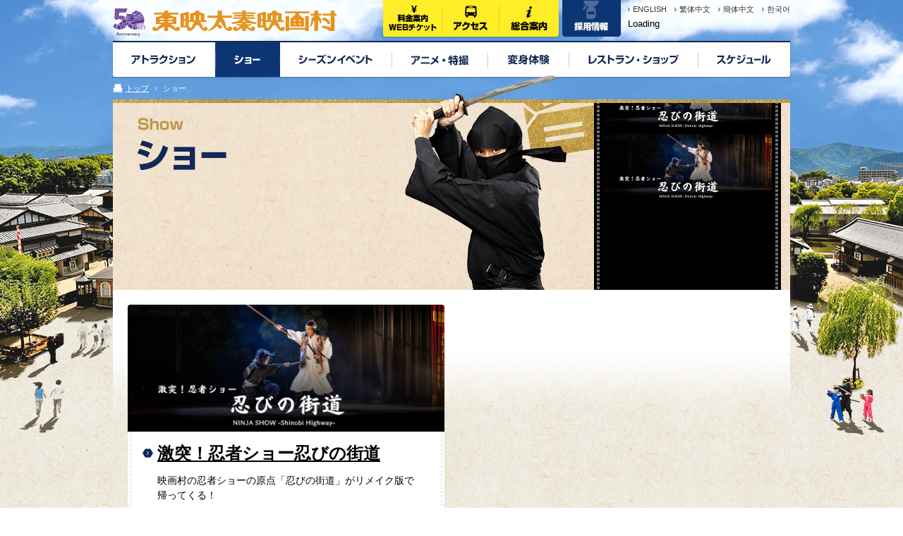

--- FILE ---
content_type: text/html
request_url: https://www.toei-eigamura.com/show/
body_size: 4475
content:
<!DOCTYPE html
    PUBLIC "-//W3C//DTD XHTML 1.0 Transitional//EN" "http://www.w3.org/TR/xhtml1/DTD/xhtml1-transitional.dtd">
<html xmlns="http://www.w3.org/1999/xhtml" lang="ja" xml:lang="ja" xmlns:fb="http://ogp.me/ns/fb#">

<head>
    <meta http-equiv="Content-Type" content="text/html; charset=UTF-8" />
    <meta name="viewport" content="width=1024" />
    <meta http-equiv="Content-Script-Type" content="text/javascript" />
    <meta http-equiv="Content-Style-Type" content="text/css" />
    <meta name="description" content="忍者体験、変身体験などのアトラクションだけでなく、東映アニメキャラクターのイベントが楽しめる体験型テーマパーク東映太秦映画村！江戸の町オープンセットで時代劇や映画の撮影シーンが見れることも魅力です！" />
    <meta name="keywords" content="忍者,アニメ,変身体験,迷路,京都,子ども,イベント,時代劇,映画,東映" />

    <!--Facebook -->
        <meta property="og:type" content="article" />    <meta property="og:title" content="ショー | 東映太秦映画村" />
    <meta property="og:url"
        content="https://www.toei-eigamura.com/show/" />
    <meta property="og:image" content="https://www.toei-eigamura.com/common/img/thumb_fb.png" />
    <meta property="og:description" content="東映太秦映画村は、時代劇撮影を見学し、時代劇の世界をオープンセットやイベント、アトラクションを通じて体験できるテーマパーク" />
    <meta property="og:site_name" content="東映太秦映画村" />
    <!--end -->

    <title>ショー | 東映太秦映画村</title>
        <link rel="alternate" media="only screen and (max-width: 640px)" href="https://www.toei-eigamura.com/sp/show/">
        <link rel="shortcut icon" href="/common/img/favicon.ico" />
    <link href="/common/css/common.css" rel="stylesheet" type="text/css" media="all" />
    <link href="/common/css/style.css" rel="stylesheet" type="text/css" media="all" />
    <link href="/common/css/style_test.css" rel="stylesheet" type="text/css" media="all" />
    <link href="./css/style.css" rel="stylesheet" type="text/css" media="all" />
    <script type="text/javascript" src="//ajax.googleapis.com/ajax/libs/jquery/1.8.3/jquery.min.js" charset="utf-8">
    </script>
    <script type="text/javascript" src="/common/js/jquery.navigation.js" charset="utf-8"></script>
    <script type="text/javascript" src="/common/js/jquery.easing.1.3.js" charset="utf-8"></script>
    <script type="text/javascript" src="/common/js/plugins.min.js" charset="utf-8"></script>
    <script src="/common/js/min/catetop-min.js" type="text/javascript"></script>
            	<script src="/common/js/jquery.simplyscroll.min.js" type="text/javascript"></script>    <!-- <script type="text/javascript" src="/common/js/min/common-min.js" charset="utf-8"></script> -->
    <script type="text/javascript" src="/common/js/common.js" charset="utf-8"></script>
    <!-- Google Tag Manager -->
    <script>
    (function(w, d, s, l, i) {
        w[l] = w[l] || [];
        w[l].push({
            'gtm.start': new Date().getTime(),
            event: 'gtm.js'
        });
        var f = d.getElementsByTagName(s)[0],
            j = d.createElement(s),
            dl = l != 'dataLayer' ? '&l=' + l : '';
        j.async = true;
        j.src =
            'https://www.googletagmanager.com/gtm.js?id=' + i + dl;
        f.parentNode.insertBefore(j, f);
    })(window, document, 'script', 'dataLayer', 'GTM-5VSVXPM');
    </script>
    <!-- End Google Tag Manager -->

</head>

<body>

    <!-- Google Tag Manager (noscript) -->
    <noscript><iframe src="https://www.googletagmanager.com/ns.html?id=GTM-5VSVXPM" height="0" width="0"
            style="display:none;visibility:hidden"></iframe></noscript>
    <!-- End Google Tag Manager (noscript) -->

    <div id="header">
        <h1 class="-h1"><img src="/common/img/logo_50th@pc.svg" width="46" height="40" class="-logo_50th"><a href="/"><img
                    src="/common/img/header_logo.gif" alt="東映太秦映画村" width="261" height="58" /></a></h1>
        
        <div id="yellow-nav">
            <ul class="fbox boxTarget">
                <li><a href="/information/price/"><img src="/common/img/yellow_nav01.png" alt="料金案内" width="68"
                            height="36" /></a></li>
                <li><a href="/information/access/"><img src="/common/img/yellow_nav02.png" alt="アクセス" width="49"
                            height="35" /></a></li>
                <li><a href="/information/"><img src="/common/img/yellow_nav03.png" alt="総合案内" width="52"
                            height="35" /></a></li>
            </ul>
            <!-- / #yellow-nav -->
        </div>
        <p id="recruit"><a href="/recruit/"
                onClick="ga('send', 'event', 'link', 'click', '採用情報', true);" ><img
                    src="/common/img/head_nav_recruit.png" alt="採用情報" width="83" height="52" class="fadeover" /></a></p>
        <div id="utility">
            <ul class="fbox">
                <li><a href="https://global.toei-eigamura.com/" target="_blank">ENGLISH</a></li>
                <li><a href="https://global.toei-eigamura.com/zh/" target="_blank">繁体中文</a></li>
                <li><a href="https://global.toei-eigamura.com/zh_cn/" target="_blank">簡体中文</a></li>
                <li><a href="https://global.toei-eigamura.com/ko/" target="_blank">한국어</a></li>
            </ul>
            <div class="in-search">
                <div id='cse' style='width: 100%;'>Loading</div>
            </div>
            <!-- / #utility -->
        </div>

        <div id="gnav">
            <ul class="fbox">
                <li><a href="/attraction/"><img src="/common/img/gnav01.gif" alt="アトラクション" width="145"
                            height="49" /></a></li>
                <li><a href="/show/"><img src="/common/img/gnav02.gif" alt="ショー" width="92" height="49" /></a></li>
                <li><a href="/season-event/"><img src="/common/img/gnav03.gif" alt="シーズンイベント" width="159"
                            height="49" /></a></li>
                <li><a href="/anime-tokusatsu/"><img src="/common/img/gnav04.gif" alt="アニメ・特撮" width="136"
                            height="49" /></a></li>
                <li><a href="/costume/"><img src="/common/img/gnav05.gif" alt="変身体験" width="115" height="49" /></a></li>
                <li><a href="/restaurant-shop/restaurant/"><img src="/common/img/gnav06.gif" alt="レストラン・ショップ"
                            width="183" height="49" /></a></li>
                <li><a href="/schedule/"><img src="/common/img/gnav07.gif" alt="営業カレンダー" width="130" height="49" /></a>
                </li>
            </ul>
            <!-- / #gnav -->
        </div>

        <!--//#header -->
    </div>

    
    <script type="text/javascript" src="/common/js/jquery.cookie.js" charset="utf-8"></script>
    <script type="text/javascript" src="/common/js/news.popup.js" charset="utf-8"></script>
<div id="contents">

<div id="pankuzu">
    <ul class="fbox">
        <li><a href="/"><span>トップ</span></a></li>
        <li>ショー</li>
    </ul>
<!-- / #pankuzu --></div>

<div id="cate-head">
	<div id="cate-head-in">
        		<h1><img src="img/top_ttl.gif" alt="ショー" width="127" height="74" /></h1>
       
        <span><img src="img/top_img.png" alt="シネマスタジオライブ" width="353" height="305" /></span>
            	<div class="slide">
        	<ul>
                    			<li><img src="/files/event/448/img1.png" alt="" width="239" /></li>
                            </ul>
    	<!-- / .slide --></div>
	<!-- / #cate-head-in --></div>
<!-- / #cate-head --></div>

<div id="main">


<div id="list-area">
	<div id="list-area-in">
    	<p id="loading"><img src="/common/img/loading.gif" alt="nowloading" width="24" height="24" /></p>
        <ul class="top-list boxTarget box-height01 fbox">
                        <li>
                <span><img src="/files/event/448/img1.png" alt="" width="449" /></span>
                <h2><a href="/event/detail/448">激突！忍者ショー忍びの街道</a></h2>
                <p>映画村の忍者ショーの原点「忍びの街道」がリメイク版で帰ってくる！</p>
                <p class="toll">
                                </p>
            </li>
                    </ul>

        
            <!-- / .list-area-in --></div>
<!-- / #list-area --></div>

<!-- / #main --></div>
<!--//#contents --></div>

<div id="footer">
    <div id="general-info">
        <div class="section fbox">
            <p class="ttl"><a href="/information/"><img src="/common/img/footer_info_ttl.gif" alt="総合案内" width="87" height="21" class="fadeover" /></a></p>
            <ul class="fbox boxTarget">
                <li><a href="/information/price/"><img src="/common/img/footer_info01.png" alt="料金案内" width="210" height="17" /></a></li>
                <li><a href="/information/hours/"><img src="/common/img/footer_info02.png" alt="営業時間" width="98" height="17" /></a></li>
                <li><a href="/information/access/"><img src="/common/img/footer_info03.png" alt="アクセス" width="96" height="17" /></a></li>
                <li><a href="/information/about/"><img src="/common/img/footer_info04.png" alt="東映映画村について" width="192" height="17" /></a></li>
                <li><a href="/information/map/"><img src="/common/img/footer_info05.png" alt="映画村案内マップ" width="155" height="17" /></a></li>
                <li class="last"><a href="/information/qa/"><img src="/common/img/footer_info06.png" alt="Q&amp;A" width="82" height="17" /></a></li>
            </ul>
            <!-- / .section -->
        </div>
        <!-- / #general-info -->
    </div>

    <div id="footer-middle">
        <div class="section fbox">
            <div class="nav">
                <ul class="top fbox">
                    <li><a href="/attraction/">アトラクション</a></li>
                    <li><a href="/show/">ショー</a></li>
                    <li><a href="/season-event/">シーズンイベント</a></li>
                    <li><a href="/anime-tokusatsu/">アニメ・特撮</a></li>
                    <li><a href="/costume/">変身体験</a></li>
                    <li class="w-large"><a href="/restaurant-shop/restaurant/">レストラン・ショップ</a></li>
                    <li><a href="/schedule/">営業カレンダー</a></li>
                </ul>
                <dl>
                    <dt><img src="/common/img/txt_foot_model.gif" width="139" height="15" /></dt>
                    <dd><a href="/model-plan/family/" target="_blank">ファミリープラン</a></dd>
                    <dd><a href="/model-plan/couple-friend/" target="_blank">カップル・友達プラン</a></dd>
                    <dd><a href="/model-plan/school-trip/" target="_blank">修学旅行・遠足プラン</a></dd>
                </dl>
                <!-- / .nav -->
            </div>

            <div class="sns">
                <p><img src="/common/img/foot_sns_ttl.gif" alt="公式ソーシャルメディアアカウント" width="300" height="42" /></p>
                <p class="sns_btn_wrap"><a href="https://twitter.com/kachinta" target="_blank"><img src="/common/img/foot_sns_tw.svg" alt="公式twitter" width="52" height="52" /></a>
                    <a href="https://www.facebook.com/Eigamura/" target="_blank"><img src="/common/img/foot_sns_fb.png" alt="公式facebook" width="52" height="52" /></a>
                    <a href="https://www.instagram.com/toeieigamura/?hl=ja" target="_blank"><img src="/common/img/foot_sns_ig.png" alt="公式instagram" width="52" height="52" /></a>
                    <a href="https://lin.ee/TkK8xZX" target="_blank"><img src="/common/img/foot_sns_line.svg" alt="公式LINE" width="52" height="52" /></a>
                </p>

             
                <!-- / .sns -->
            </div>
            <!-- / .section -->
        </div>

        <div class="section copysec">
            <ul class="fbox">
                <li>&copy;石森プロ・テレビ朝日・ADK EM・東映</li>
<li>&copy;石森プロ・東映</li>
<li>&copy;テレビ朝日・東映 AG・東映</li>

<li>&copy;東映</li>
<li>&copy;ABC-A・東映アニメーション</li>
<li>&copy;東映アニメーション</li>
<li>&copy;東映・東映アニメーション</li>

<li>&copy;カラー</li>
</ul>

<!-- <ul class="copysec2 fbox" style="margin-top:0;border:none;padding-top:2px;">
</ul> -->            </ul>
            <!-- / .section -->
        </div>


        <div class="bnr-area">
            <ul class="fbox ml_top">
                <!-- <li><a href="http://business.toei-kyoto.com/" target="_blank"><img src="/common/img/foot_bnr01.gif" alt="映画村ビジネスサイト" width="150" height="45" /></a></li> -->
                <li><a href="https://www.toei-eigamura-library.com/" target="_blank"><img src="/common/img/foot_bnr11.gif" alt="映画図書館" width="150" height="45" /></a></li>
                <li><a href="http://www.toei-kyoto.com/actor/" target="_blank"><img src="/common/img/foot_bnr02.gif" alt="東映京都俳優倶楽部" width="150" height="45" /></a></li>
                <!-- <li><a href="http://www.toei-kyoto.com/" target="_blank"><img src="/common/img/foot_bnr03.gif" alt="東映京都ナビ" width="150" height="45" /></a></li> -->
                <li><a href="http://studios.toei-kyoto.com/" target="_blank"><img src="/common/img/foot_bnr04.gif" alt="東映京都撮影所" width="150" height="45" /></a></li>
                <li><a href="http://school.toei-kyoto.com/" target="_blank"><img src="/common/img/foot_bnr05.gif" alt="東映俳優養成所" width="150" height="45" /></a></li>
                <li><a href="http://www.toei.co.jp/" target="_blank"><img src="/common/img/foot_bnr06.gif" alt="東映株式会社" width="150" height="45" /></a></li>
            </ul>
            <!-- <ul class="fbox mt15"> -->

            <!-- / .bnr-area -->
        </div>
        <!-- / #footer-middle -->
    </div>

    <div id="footer-bottom">
        <ul>           
            <li><a href="/contact/">お問い合わせ</a></li>
            <li><a href="/recruit/" onClick="ga('send', 'event', 'link', 'click', '採用情報', true);" >採用情報</a></li>
            <li><a href="/pub/">メディア掲載</a></li>
            <li><a href="/group-travel/">団体旅行をご検討の皆様へ</a></li>
            <li><a href="/chartering/">夜間貸切・パーティープランについて</a></li>
            <li><a href="/tokushoho/">特定商取引法に関する表示</a></li>
        </ul>
        <!-- / #footer-bottom -->
    </div>

    <div id="copy-sec">
        <p><img src="/common/img/footer_logo.gif" alt="東映太秦映画村[京都駅から20分！]" width="345" height="27" /></p>
        <ul class="fbox">
            <li><a href="/company/">会社概要</a></li>
            <li><a href="/privacy/">個人情報保護方針</a></li>
            <li><a href="/sitemap/">サイトマップ</a></li>
        </ul>
        <p class="copyright">©TOEI KYOTO STUDIO Co.,Ltd. </p>
        <!-- / #copy-sec -->
    </div>
    <p id="btn-ticket"><a href="https://www.asoview.com/channel/tickets/j0wGVRrBo6/?_ga=2.233963870.170147686.1716689146-59096254.1679874152" target="_blank"><img src="/common/img/ticket.png" alt="WEBチケットのご購入はこちら" width="62" height="364" /></a></p>
    <!-- <p id="btn-ticket"><a href="https://www.asoview.com/channel/tickets/j0wGVRrBo6/" target="_blank">W<br>E<br>B<br>チ<br>ケ<br>ッ<br>ト<br>の<br>ご<br>購<br>入<br>は<br>こ<br>ち<br>ら</a></p> -->

    <p id="pagetop"><a href="#header"><img src="/common/img/page_top.png" alt="ページトップ" width="100" height="92" /></a>
    </p>

    <!--//#footer -->
</div>
</body>

</html>

--- FILE ---
content_type: text/css
request_url: https://www.toei-eigamura.com/common/css/common.css
body_size: 3045
content:
@charset "UTF-8";html{color:#000;background:#fff}blockquote,body,code,dd,div,dl,dt,fieldset,form,h1,h2,h3,h4,h5,h6,input,legend,li,ol,p,pre,td,textarea,th,ul{margin:0;padding:0}table{border-collapse:collapse;border-spacing:0}fieldset,img{border:0}address,caption,cite,code,dfn,em,strong,th,var{font-style:normal;font-weight:400}ol,ul{list-style:none}caption,th{text-align:left}h1,h2,h3,h4,h5,h6{font-size:100%;font-weight:400}q:after,q:before{content:''}abbr,acronym{border:0;font-variant:normal}sup{vertical-align:text-top}sub{vertical-align:text-bottom}input,select,textarea{font-family:inherit;font-size:inherit;font-weight:inherit}legend{color:#000}#yui3-css-stamp.cssreset{display:none}body{font:13px/1.231 arial,helvetica,clean,sans-serif}button,input,select,textarea{font:99% arial,helvetica,clean,sans-serif}table{font-size:inherit;font:100%}code,kbd,pre,samp,tt{font-family:monospace;line-height:100%}#yui3-css-stamp.cssfonts{display:none}html{overflow-y:scroll}body{font-family:"ヒラギノ角ゴ Pro W3","Hiragino Kaku Gothic Pro","メイリオ",Meiryo,'ＭＳ Ｐゴシック',sans-serif;line-height:1.5;-webkit-text-size-adjust:100%;background:url(img/bg_landscape.png) no-repeat center top,url(img/bg_base.gif) left top;min-width:960px;overflow:hidden}a{color:#000;text-decoration:underline}a:visited{color:#000;text-decoration:none}a:hover{color:#000;text-decoration:none}.text10{font-size:76.9230769231%}.text11{font-size:84.6153846154%}.text12{font-size:92.3076923077%}.text13{font-size:100%}.text14{font-size:107.692307692%}.text15{font-size:115.384615385%}.text16{font-size:123.076923077%}.text17{font-size:130.769230769%}.text18{font-size:138.461538462%}.text19{font-size:146.153846154%}.text20{font-size:153.846153846%}.text21{font-size:161.538461538%}.text22{font-size:169.230769231%}.text23{font-size:176.923076923%}.text24{font-size:184.615384615%}.text25{font-size:192.307692308%}.text26{font-size:200%}td.inner,ul.inner li{font-size:100%!important}img{vertical-align:bottom;line-height:1}table td img,table th img{vertical-align:middle}.clear{clear:both}#contents:after,.clearfix:after,.fbox:after,.item-wrap:after{content:"";display:block;height:0;clear:both;visibility:hidden}#contents,.clearfix,.fbox,.item-wrap{display:inline-block}* html #contents,* html .clearfix,* html .fbox,* html .item-wrap{height:1%}#contents,.clearfix,.fbox,.item-wrap{display:block}.fr{float:right}.fl{float:left}ul.fbox li{float:left}.in-block{letter-spacing:-.4em}.in-block dd,.in-block dt,.in-block li{display:inline-block;letter-spacing:normal;vertical-align:top}.text-bold{font-weight:700}.no-border{border:none!important}.mt0{margin-top:0!important}.mt5{margin-top:5px!important}.mt10{margin-top:10px!important}.mt15{margin-top:15px!important}.mt20{margin-top:20px!important}.mt25{margin-top:25px!important}.mt30{margin-top:30px!important}.mt40{margin-top:40px!important}.mt50{margin-top:50px!important}.mt60{margin-top:60px!important}.mt70{margin-top:70px!important}.mt80{margin-top:80px!important}.mt100{margin-top:100px!important}.mt-s{margin-top:8px!important}.mt-m{margin-top:13px!important}.mt-l{margin-top:21px!important}.mt-ll{margin-top:34px!important}.mt-xl{margin-top:55px!important}.mb0{margin-bottom:0!important}.mb5{margin-bottom:5px!important}.mb10{margin-bottom:10px!important}.mb15{margin-bottom:15px!important}.mb20{margin-bottom:20px!important}.mb25{margin-bottom:25px!important}.mb30{margin-bottom:30px!important}.mb40{margin-bottom:40px!important}.mb50{margin-bottom:50px!important}.mb60{margin-bottom:60px!important}.mb70{margin-bottom:70px!important}.mb75{margin-bottom:75px!important}.mb100{margin-bottom:100px!important}.mr5{margin-right:5px!important}.mr10{margin-right:10px!important}.mr15{margin-right:15px!important}.mr20{margin-right:20px!important}.ml5{margin-left:5px!important}.ml10{margin-left:10px!important}.ml15{margin-left:15px!important}.ml20{margin-left:20px!important}.ml30{margin-left:30px!important}.ml40{margin-left:40px!important}.ml50{margin-left:50px!important}.ml75{margin-left:75px!important}.pb0{padding-bottom:0!important}input,textarea{vertical-align:middle;outline:0 none #fff}label{vertical-align:middle}select{border:1px solid #e3e3eb}.text-r{text-align:right!important}.text-c,table.text-c td,table.text-c th,table.th-c th{text-align:center!important}.text-l{text-align:left!important}.block{display:block}#header{margin:0 auto;width:960px;position:relative}#header #recruit{position:absolute!important;left:637px;top:0}#header #yellow-nav{background-color:#ffed27;position:absolute!important;left:383px;top:0;border-radius:0 0 4px 4px;position:relative;zoom:1;-webkit-box-shadow:0 1px 3px rgba(4,0,0,.15);-ms-box-shadow:0 1px 3px rgba(4,0,0,.15);-o-box-shadow:0 1px 3px rgba(4,0,0,.15);box-shadow:0 1px 3px rgba(4,0,0,.15);position:relative;zoom:1;overflow:hidden}#header #yellow-nav li{padding:8px 16px;background:url(img/yellow_nav_line.gif) no-repeat right center}#header #yellow-nav li:first-child{padding:8px 8px}#header #yellow-nav li:last-child{background:0 0}#header #yellow-nav .boxTargetHover{background-color:#ffb238!important;-webkit-transition:all .4s;transition:all .4s;position:relative;zoom:1}#header #utility{position:absolute;right:0;top:0}#header #utility ul{padding:5px 0 3px 0;font-size:84.6153846154%;margin-left:-11px;overflow:hidden}#header #utility ul li{background:url(img/arrow_blue_nk.gif) no-repeat left center;margin-left:11px;padding-left:7px}#header #utility ul li a{color:#333;text-decoration:none}#header #utility ul li a:hover{text-decoration:underline}#header #utility .in-search{position:relative}#header #utility .in-search .gsc-input input{width:186px;border:1px solid #e3e3e3;background:#fff;-webkit-appearance:none;border-radius:4px;position:relative;zoom:1;padding:4px 30px 5px 8px}#header #utility .in-search .gsc-search-button{position:absolute;right:2px;top:2px;cursor:pointer;border:none}#header #utility .in-search .gsc-clear-button{display:none}#header #utility .in-search input[type=text]:focus{outline:0;background-color:#f7f7f7}#header .-h1{display:-webkit-box;display:-ms-flexbox;display:flex;-webkit-box-align:center;-ms-flex-align:center;align-items:center}#header .-h1 .-logo_50th{margin-right:10px;margin-top:5px}#gnav{border-top:solid 2px #132a52;-webkit-box-shadow:0 1px 2px rgba(4,0,0,.3);-ms-box-shadow:0 1px 2px rgba(4,0,0,.3);-o-box-shadow:0 1px 2px rgba(4,0,0,.3);box-shadow:0 1px 2px rgba(4,0,0,.3);position:relative;zoom:1}#gnav ul{border-radius:0 0 4px 4px;position:relative;zoom:1;overflow:hidden}#pankuzu{color:#fff;font-size:84.6153846154%}#pankuzu a{color:#fff}#pankuzu span{background:url(img/icon_home.gif) no-repeat left .1em;padding:2px 0 2px 18px}#pankuzu ul li{background:url(img/arrow_pankuzu.gif) no-repeat right center;padding:8px 0;padding-right:12px;margin-right:8px}#pankuzu ul li:last-child{margin-right:0;background:0 0}#contents{margin:0 auto;width:960px;padding-bottom:55px}.section{margin:0 auto;width:960px}.graysec{border-radius:4px;position:relative;zoom:1;background-color:#f7f7f7}.graysec-in{padding:13px}.bordersec{border-top:1px dotted #e3e3e3;margin-top:21px;padding-top:21px}.dotsec{border-top:1px dotted #e3e3e3;margin-top:21px;padding-top:21px}#footer{padding-bottom:55px;margin-bottom:-13px;background-color:#fff}#footer #general-info{background-color:#132a52;padding:8px 0}#footer #general-info .ttl{float:left;width:100px;background:url(img/arrow_white.gif) no-repeat left center;padding:8px 0 8px 18px}#footer #general-info ul{float:right;width:838px;background-color:#fff;border-radius:4px;position:relative;zoom:1;overflow:hidden}#footer #general-info ul li{padding:8px 1px 9px 0;background:url(img/bg_footer_info.gif) no-repeat right center}#footer #general-info ul .boxTargetHover{background-color:#fffebe!important;-webkit-transition:all .4s;transition:all .4s;position:relative;zoom:1}#footer #general-info ul .last{background:0 0;padding-right:0}#footer #footer-middle{background-color:#fbf9f5;padding:34px 0 21px 0}#footer #footer-middle .nav{width:620px;float:left}#footer #footer-middle .nav .top{width:500px}#footer #footer-middle .nav .top li{width:130px;background:url(img/arrow_blue.gif) no-repeat left center;padding-left:16px;margin-bottom:3px;font-size:107.692307692%}#footer #footer-middle .nav .top li a{text-decoration:none;font-weight:700;color:#333}#footer #footer-middle .nav .top li a:hover{text-decoration:underline}#footer #footer-middle .nav .top .w-large{width:162px}#footer #footer-middle .nav dl{margin-top:13px}#footer #footer-middle .nav dl dd,#footer #footer-middle .nav dl dt{display:table-cell;vertical-align:middle}#footer #footer-middle .nav dl dt{padding-right:21px}#footer #footer-middle .nav dl dt img{vertical-align:middle!important;padding-bottom:2px}#footer #footer-middle .nav dl dd{background:url(img/arrow_blue_nk.gif) no-repeat left center;padding:0 15px 0 10px}#footer #footer-middle .nav dl dd a{text-decoration:none;color:#333}#footer #footer-middle .nav dl dd a:hover{text-decoration:underline}#footer #footer-middle .sns{width:330px;float:right;background-color:#fff;border:1px solid #e6e3dd;padding:8px 0 13px;border-radius:4px;position:relative;zoom:1}#footer #footer-middle .sns .sns_btn_wrap{text-align:center}#footer #footer-middle .sns .sns_btn_wrap a{display:inline-block;margin-right:10px;position:relative;top:0;-webkit-transition:.2s;transition:.2s}#footer #footer-middle .sns .sns_btn_wrap a:last-child{margin-right:0}#footer #footer-middle .sns .sns_btn_wrap a:hover{top:-5px}#footer #footer-middle .sns p{text-align:center;padding-bottom:0}#footer #footer-middle .sns ul{overflow:hidden;padding:0 24px 8px 24px}#footer #footer-middle .sns .fb-btn{width:118px;margin-left:8px}#footer #footer-middle .sns .tw-btn{width:84px}#footer #footer-middle .sns .gl-btn{width:70px}#footer #footer-middle .blog__link{width:calc(100% - 42px);position:relative;margin:auto;margin-top:5px}#footer #footer-middle .blog__link a{background-color:#f8774e;color:#fff;text-decoration:none;padding:5px;display:block;border-radius:8px;-webkit-transition:.3s;transition:.3s}#footer #footer-middle .blog__link a:hover{background-color:rgba(248,119,78,.8)}#footer #footer-middle .blog__link a svg{display:inline-block;width:21px;height:21px;vertical-align:middle}#footer #footer-middle .bnr-area{width:960px;margin:0 auto;margin-top:8px;border-top:1px dotted #ccc;padding-top:21px}#footer #footer-middle .bnr-area ul{width:972px;overflow:hidden;margin-left:-12px}#footer #footer-middle .bnr-area ul li{margin-left:12px}#footer #footer-middle .bnr-area .bnr-bottom{text-align:center;margin-top:15px}#footer #footer-middle .bnr-area .bnr-bottom li{display:inline-block}#footer #footer-middle .bnr-area .ml_top{margin-left:50px}#footer #footer-middle .bnr-area .ml_under{margin-left:10px}#footer #footer-middle .copysec{overflow:hidden}#footer #footer-middle .copysec ul{font-size:69.2307692308%;color:#666;margin-top:34px;margin-left:-15px;width:975px;border-top:1px dotted #ccc;padding-top:8px}#footer #footer-middle .copysec li{margin-left:15px}#footer #footer-bottom{background-color:#f2efe9;padding:13px 0}#footer #footer-bottom ul{width:960px;margin:0 auto}#footer #footer-bottom ul li{float:right!important;margin-left:21px}#footer #footer-bottom ul li a{background:url(img/arrow_blue_nk.gif) no-repeat left center;padding-left:13px;text-decoration:none;color:#333}#footer #footer-bottom ul li a:hover{text-decoration:underline}#footer #copy-sec{width:960px;margin:0 auto;padding-top:21px;position:relative}#footer #copy-sec ul{margin-top:13px}#footer #copy-sec ul li{margin-right:15px}#footer #copy-sec ul li a{text-decoration:none;color:#333;background:url(img/arrow_blue_nk.gif) no-repeat left center;padding-left:13px}#footer #copy-sec ul li a:hover{text-decoration:underline}#footer #copy-sec .copyright{position:absolute;right:0;bottom:0}

--- FILE ---
content_type: text/css
request_url: https://www.toei-eigamura.com/common/css/style.css
body_size: 3735
content:
@charset "UTF-8";#emergency{background:#fff;border:3px solid #990404;border-radius:4px;position:relative;zoom:1;margin:0 0 8px 0;padding:13px 16px}#emergency p{text-align:center;font-size:123.076923077%;font-weight:700;color:#990404}#emergency p a{color:#990404}#pop-emergency{background:rgba(0,0,0,.7);position:fixed;top:0;left:0;width:100%;height:100%;z-index:10000}#pop-emergency .section{width:886px;background:#fff;border:3px solid #990404;border-radius:4px;position:relative;zoom:1;padding:34px;text-align:center;margin-top:55px;position:absolute!important;top:0;left:50%;margin-left:-480px}#pop-emergency .section a{font-size:161.538461538%;color:#990404;font-weight:700}#pop-emergency .section span{position:absolute;right:5px;top:5px}#sp-info{width:100%;position:fixed;bottom:0;left:0;z-index:19999;background-color:rgba(0,0,0,.8);display:none}#sp-info p{color:#fff;text-align:center;padding:50px 0;font-size:261.538461538%;font-weight:700}#sp-info p a{color:#fff;text-decoration:none;padding-right:16px;background:url(img/arrow_white.gif) no-repeat right center}#main{background:url(/common/css/img/bg_cate_cont.gif) no-repeat left top}#main #main-in{padding:21px 21px 0 21px}#list-area{position:relative}#list-area #loading{display:none;position:absolute;top:96px;left:468px}#list-area #list-area-in{padding:21px 21px 0 21px}#list-area #list-area-in ul.top-list{margin-left:-20px}#list-area #list-area-in ul.top-list li{width:449px;margin:0 0 20px 20px;background:url(img/bg_side_film.gif) repeat-y 2px top,url(img/bg_side_film.gif) repeat-y 443px top,#fff}#list-area #list-area-in ul.top-list li span img{min-height:179px}#list-area #list-area-in ul.top-list h2{font-size:184.615384615%;font-weight:700;line-height:30px;background:url(/common/css/img/arrow_blue_l.gif) no-repeat left .35em;margin:16px 0 0 21px;padding:0 40px 13px 21px}#list-area #list-area-in ul.top-list p{font-size:107.692307692%;padding:0 42px 34px 42px}#list-area #list-area-in ul.top-list .toll{position:absolute;top:187px;right:14px;padding:0!important}#list-area #list-area-in ul.under-list{width:939px;margin:0 0 0 -21px}#list-area #list-area-in ul.under-list li{width:292px;margin:0 0 21px 21px;background:url(img/bg_side_film.gif) repeat-y 2px top,url(img/bg_side_film.gif) repeat-y 286px top,#fff}#list-area #list-area-in ul.under-list li:last-child{margin-right:0}#list-area #list-area-in ul.under-list li span img{min-height:117px}#list-area #list-area-in ul.under-list h2{font-size:123.076923077%;font-weight:700;line-height:21px;background:url(/common/css/img/arrow_blue.gif) no-repeat left .4em;margin:13px 0 0 21px;padding:0 46px 8px 16px}#list-area #list-area-in ul.under-list p{font-size:100%;padding:0 37px 21px 37px;line-height:20px}#list-area #list-area-in ul.under-list .toll{position:absolute;top:122px;right:11px;padding:0!important}#list-area #list-area-in ul li{border-radius:4px;position:relative;zoom:1;-webkit-box-shadow:0 3px 5px rgba(4,0,0,.04);-ms-box-shadow:0 3px 5px rgba(4,0,0,.04);-o-box-shadow:0 3px 5px rgba(4,0,0,.04);box-shadow:0 3px 5px rgba(4,0,0,.04);position:relative;zoom:1;overflow:hidden;position:relative}#list-area #list-area-in .boxTargetHover img{-webkit-transform:scale(1.05);transform:scale(1.05);position:relative;zoom:1;-webkit-transition:all .2s;transition:all .2s;position:relative;zoom:1;-webkit-transform-origin:50% 100%;transform-origin:50% 100%;position:relative;zoom:1}#list-area #list-area-in .boxTargetHover h2 a{text-decoration:none}#list-area #list-area-in .boxTargetHover .toll img{transform:none!important;-webkit-transform:scale(1);transform:scale(1);position:relative;zoom:1}#cate-head #cate-head-in .slide{width:265px;height:265px;background:url(/common/css/img/bg_cate_slide.gif) no-repeat left top;position:absolute;top:5px;right:13px;overflow:hidden;z-index:100}#cate-head #cate-head-in .slide ul{display:none}#cate-head #cate-head-in .slide p{margin:0;padding:0 13px}.simply-scroll-container{position:relative}.simply-scroll-clip{position:relative;overflow:hidden}.simply-scroll-list{overflow:hidden;margin:0;padding:0;list-style:none}.simply-scroll-list li{padding:0;margin:0;list-style:none}.simply-scroll-list li img{border:none;display:block}.simply-scroll{width:265px;height:265px}.simply-scroll .simply-scroll-clip{width:265px;height:265px}.simply-scroll .simply-scroll-list li{width:239px;margin-bottom:5px;overflow:hidden;border-radius:4px;position:relative;zoom:1}#under-wrap{background-color:rgba(255,255,255,.4);padding:5px;border-radius:4px;position:relative;zoom:1}#under-wrap #main{width:950px;border-radius:4px;position:relative;zoom:1;border-top:5px solid #132a52;background:url(img/bg_side_film.gif) repeat-y 2px top,url(img/bg_side_film.gif) repeat-y 944px top,#fff!important}#under-wrap #head-area{position:relative;background:url(img/bg_under_head.gif) repeat left top;padding-bottom:21px}#under-wrap .flexslider{height:380px}#under-wrap .flexslider .slides{overflow:hidden;max-height:380px}.detail-cont{padding:30px 34px 34px 34px}.detail-cont .about-area{width:560px;float:left}.detail-cont .about-area h1{font-size:307.692307692%;line-height:46px;padding-left:13px;font-weight:700;color:#132a52;border-left:solid 8px #132a52}.detail-cont .about-area h2{font-size:184.615384615%;line-height:32px;font-weight:700;margin-top:16px}.detail-cont .about-area p{font-size:123.076923077%;color:#333;margin-top:13px;line-height:26px}.detail-cont .info-area{width:300px;float:right;background:url(img/bg_detail_side.gif) repeat left top;border-radius:4px;position:relative;zoom:1}.detail-cont .info-area dl{padding:3px 16px 16px 16px;word-wrap:break-word}.detail-cont .info-area dt{margin-top:13px}.detail-cont .info-area dd{font-size:107.692307692%;color:#333;padding:8px 0 8px 0;border-bottom:1px dotted #c9c9c9}.detail-cont .info-area dd .time{margin-top:8px}.detail-cont .info-area .last-dd{border:none;padding-bottom:0}.detail-cont .info-area .btn-sp{text-align:center;margin:-8px 0 16px 0}#detail-free-area{padding:0 34px 34px 34px}#detail-free-area .ttl,#detail-free-area h1{padding:5px 16px;background-color:#132a52;border-radius:4px;position:relative;zoom:1;font-size:123.076923077%;font-weight:700;color:#fff;margin-bottom:21px!important}#detail-free-area .sttl,#detail-free-area h2{font-size:123.076923077%;font-weight:700;border-left:solid 5px #132a52;padding-left:8px;line-height:24px;margin-bottom:16px!important}#detail-free-area .text-bold,#detail-free-area h3{font-size:123.076923077%;font-weight:700;margin-bottom:16px!important}#detail-free-area p{margin-bottom:13px}#detail-free-area .border-sec{border-top:1px solid #e3e3e3;margin:21px 0 21px 0;padding:34px 0 8px 0}#detail-free-area .fr{padding:0 0 21px 21px;color:#999;font-size:84.6153846154%;text-align:right}#detail-free-area .fl{padding:0 21px 21px 0;color:#999;font-size:84.6153846154%;text-align:left}#detail-free-area ol{list-style-type:decimal;padding-left:2em}#detail-free-area ul{padding-left:13px}#detail-free-area ul li{background:url(img/bg_list.gif) no-repeat left .5em;padding-left:8px;margin-bottom:8px}#detail-free-area blockquote{border-left:5px solid #e3e3e3;padding-left:13px}#detail-free-area .img-list{margin-left:-13px;overflow:hidden;margin-bottom:21px;width:895px}#detail-free-area .img-list li{margin-left:13px;margin-bottom:13px}#detail-free-area .ul-reset{width:882px;padding:0!important;margin:0!important}#detail-free-area .ul-reset li{float:left;background:0 0!important;padding:0!important;margin:0!important}#detail-free-area .menu-list{margin-left:-13px!important;overflow:hidden;margin-bottom:21px;width:895px;padding:0!important}#detail-free-area .menu-list li{margin:8px 0 13px 13px!important;width:285px;border-bottom:solid 1px #e3e3e3;background:0 0!important;padding:0!important}#detail-free-area .menu-list li p{margin:8px 0 13px 0;padding:0 5px 0 5px;line-height:18px;font-weight:700;color:#132a52;border-left:3px solid #132a52}#detail-free-area .menu-list li p span{color:#999!important;font-size:92.3076923077%}#detail-free-area .memo{padding:0!important}#detail-free-area .memo li{margin:0 0 0 13px!important;background:0 0!important;padding:0!important}#detail-free-area .img-large{text-align:center;margin-bottom:21px}#detail-free-area .txt-list{margin-bottom:21px}#detail-free-area .txt-list li{background:url(img/bg_list.gif) no-repeat left .5em;padding-left:8px;margin-bottom:8px}#detail-free-area .link-icon{background:url(img/arrow_blue.gif) no-repeat left .4em;padding-left:15px}#detail-free-area .blank-icon{background:url(img/icon_blank.gif) no-repeat right center;padding-right:16px}#detail-free-area table{margin-bottom:21px}#detail-free-area .level10,#detail-free-area .level100,#detail-free-area .level30,#detail-free-area .level50,#detail-free-area .level70,#detail-free-area .level80{color:#fff;font-size:16px;padding:6px 8px;border-radius:4px;position:relative;zoom:1;line-height:16px;vertical-align:middle;width:90px;font-weight:700;text-align:center}#detail-free-area .level100{background-color:#492666}#detail-free-area .level80{background-color:#064473}#detail-free-area .level70{background-color:#076274}#detail-free-area .level50{background-color:#357306}#detail-free-area .level30{background-color:#627406}#detail-free-area .level10{background-color:#007e33}#detail-free-area .goods-sec{background:#fbf9f5;border-radius:4px;position:relative;zoom:1;border:1px solid #e3e3e3}#detail-free-area .goods-sec .goods-sec-in{padding:21px}#detail-free-area .goods-sec .goods-sec-in .fr{padding:0 0 0 21px}#detail-free-area .section-box{margin-bottom:34px}#detail-free-area .img-r300{margin-bottom:21px}#detail-free-area .img-r300 .fl{width:560px;font-size:107.692307692%;color:#333;padding:0}#detail-free-area .img-r300 .fl p{margin:0 0 13px 0;padding-left:13px}#detail-free-area .img-r300 .fl .sttl{font-size:107.692307692%;margin-left:13px;padding-left:8px!important}#detail-free-area .img-r300 .fl .sttl-gray{background:#f7f7f7;padding:5px 13px;font-size:123.076923077%;font-weight:700;margin-bottom:16px;border-radius:4px;position:relative;zoom:1}#detail-free-area .img-r300 .fr{width:300px;padding:0;margin:0}#detail-free-area .img-l300{margin-bottom:21px}#detail-free-area .img-l300 .fl{width:300px;padding:0;margin:0}#detail-free-area .img-l300 .fr{width:560px;font-size:107.692307692%;color:#333;padding:0;text-align:left}#detail-free-area .img-l300 .fr p{margin:0 0 13px 0;padding-left:13px}#detail-free-area .img-l300 .fr .sttl{font-size:107.692307692%;margin-left:13px;padding-left:8px!important}#detail-free-area .img-l300 .fr .sttl-gray{background:#f7f7f7;padding:5px 13px;font-size:123.076923077%;font-weight:700;margin-bottom:16px;border-radius:4px;position:relative;zoom:1}#detail-free-area .table01{border-top:1px solid #e3e3e3;width:100%;margin-bottom:13px}#detail-free-area .table01 th{background-color:#f2efe9;border-bottom:1px solid #e3e3e3;border-left:2px solid #132a52;font-weight:700;padding:10px 13px;vertical-align:middle}#detail-free-area .table01 td{border-bottom:1px solid #e3e3e3;border-right:1px solid #e3e3e3;padding:10px 13px;vertical-align:middle}#detail-free-area .table01 .sub{background-color:#fbf9f5;border-right:none}#detail-free-area .note ul{padding:0}#detail-free-area .note li{font-size:84.6153846154%;color:#666;margin-bottom:5px;background:0 0;text-indent:-1em;padding-left:1em}#detail-free-area .img-list2{width:894px;overflow:hidden;margin-left:-12px;margin-bottom:-12px;padding:0}#detail-free-area .img-list2 li{width:435px;padding:0;background:0 0;margin-bottom:12px;margin-left:12px}#detail-free-area .img-list2 .caption{color:#666;padding:8px 13px;background:#f7f7f7;line-height:17px!important}#detail-free-area .img-list3{width:894px;overflow:hidden;margin-left:-12px;margin-bottom:-12px;padding:0}#detail-free-area .img-list3 li{width:286px;padding:0;background:0 0;margin-bottom:12px;margin-left:12px}#detail-free-area .img-list3 .caption{color:#666;padding:8px 13px;background:#f7f7f7;line-height:17px!important}#detail-free-area .pl-box .sttl-gray{background:#f7f7f7;padding:5px 13px;font-size:123.076923077%;font-weight:700;margin-bottom:16px;border-radius:4px;position:relative;zoom:1}#detail-free-area .pl-box .sttl{padding-left:8px!important;margin-left:13px}#detail-free-area .pl-box p{padding-left:13px;font-size:107.692307692%}#detail-free-area .img-list-box,#detail-free-area .list-box{font-size:100%;margin-bottom:-21px;overflow:hidden}#detail-free-area .img-list-box ul,#detail-free-area .list-box ul{margin-bottom:21px!important}#detail-free-area .img-list-box ul li,#detail-free-area .list-box ul li{margin-bottom:8px}#detail-free-area .img-list-box ul li:last-child,#detail-free-area .list-box ul li:last-child{margin-bottom:0}#detail-free-area .img-list-box ol,#detail-free-area .list-box ol{margin-bottom:21px}#detail-free-area .img-list-box ol li,#detail-free-area .list-box ol li{margin-bottom:8px}#detail-free-area .img-list-box ol li:last-child,#detail-free-area .list-box ol li:last-child{margin-bottom:0}#detail-free-area .all-list{font-size:107.692307692%}#detail-free-area .attention-box{background-color:#f7f7f7;padding:21px}#detail-free-area .attention-box .attention-ttl{font-size:161.538461538%;font-weight:700;color:#132a52}#detail-free-area .attention-box ul li{background:0 0;padding:0;font-size:123.076923077%;text-indent:-1em;padding-left:1em;margin-bottom:13px;color:#333}#detail-free-area .attention-box ul li strong{font-weight:700}#detail-free-area hr{border:none;background-color:#e3e3e3;height:1px}#detail-free-area .goods-sec{background:#fbf9f5;border-radius:4px;position:relative;zoom:1;border:1px solid #e3e3e3}#detail-free-area .goods-sec .goods-sec-in{padding:21px}#detail-free-area .goods-sec .goods-sec-in .fr{padding:0 0 0 21px}#detail-free-area span.sold-out{font-size:10px;background-color:#c00;color:#fff;padding:1px 3px;border-radius:4px}#detail-free-area .fbox:after{content:"";display:block;height:0;clear:both;visibility:hidden}#detail-free-area .fbox{padding:0!important;margin:0!important}#detail-free-area .fbox li{float:left!important;background:0 0!important;padding:0!important;margin:0!important}#detail-free-area .fbox.line4{width:900px;margin-left:-18px!important;margin-top:-21px!important;overflow:hidden;padding:0!important}#detail-free-area .fbox.line4 li{border-bottom:1px solid #e3e3e3;margin:21px 0 0 18px!important;background:0 0!important;padding:0!important}#detail-free-area .mb0{margin-bottom:0!important}.youtube-box{background:#f7f7f7;padding:34px;margin-top:21px}.ttl-border{border-top:2px solid #e3e3e3;border-bottom:2px dotted #e3e3e3;font-weight:700;line-height:28px;padding:16px 8px;color:#132a52;text-align:center}.sttl-blue{padding:8px 16px;background-color:#132a52;border-radius:4px;position:relative;zoom:1;color:#fff;font-size:123.076923077%;font-weight:700}.sttl-line{border-left:5px solid #132a52;font-size:123.076923077%;font-weight:700;line-height:24px;padding-left:8px}.sttl-border{border-top:2px solid #e3e3e3;border-bottom:1px dotted #e3e3e3;font-size:138.461538462%;font-weight:700;line-height:28px;padding:8px;color:#132a52;text-align:center;background:#f7f7f7}.sttl-bold{font-size:123.076923077%;font-weight:700;margin-bottom:8px}.sttl-bold-l{font-size:161.538461538%;font-weight:700;margin-bottom:8px}.memo{text-indent:-1em;padding-left:1em;color:#666;font-size:92.3076923077%}.arrow-link{background:url(img/arrow_blue.gif) no-repeat left center;padding-left:13px}.icon-win{background:url(img/icon_window.gif) no-repeat right top;padding-right:13px}.red{color:#990404}.ulStyle01{padding-left:13px}.ulStyle01 li{background:url(img/bg_list.gif) no-repeat left .5em;padding-left:8px;margin-bottom:8px}.olStyle01{list-style-type:decimal;padding-left:2em}.line-list{list-style-type:none}.line-list li{background:0 0!important;padding-left:14px!important;position:relative}.line-list li:before{position:absolute;left:0;top:.7em;content:"";background-color:#132a52;width:8px;height:2px}.tableStyle01{border-top:1px solid #e3e3e3;width:100%}.tableStyle01 th{border-left:3px solid #132a52;border-bottom:1px solid #e3e3e3;background-color:#f7f7f7;vertical-align:middle;font-size:107.692307692%;font-weight:700;color:#132a52;padding:8px 16px}.tableStyle01 td{border-right:1px solid #e3e3e3;border-bottom:1px solid #e3e3e3;vertical-align:middle;padding:8px 16px}.tableStyle02{border-top:1px solid #e3e3e3;border-left:1px solid #e3e3e3;width:100%}.tableStyle02 th{border-top:3px solid #132a52;border-bottom:1px solid #e3e3e3;border-right:1px solid #e3e3e3;background-color:#f7f7f7;vertical-align:middle;font-size:107.692307692%;font-weight:700;text-align:center;color:#132a52;padding:8px 16px}.tableStyle02 td{border-right:1px solid #e3e3e3;border-bottom:1px solid #e3e3e3;vertical-align:middle;padding:8px 16px}.tableStyle03{border-top:1px solid #e3e3e3;width:100%}.tableStyle03 th{border-bottom:1px solid #e3e3e3;background-color:#f7f7f7;vertical-align:middle;font-weight:700;color:#132a52;padding:10px 13px;font-size:107.692307692%}.tableStyle03 td{border-bottom:1px solid #e3e3e3;vertical-align:middle;padding:10px 21px}.next-btn,.pre-btn{color:#fff;width:28px;font-size:100%;border-radius:4px;position:relative;zoom:1}.next-btn a,.pre-btn a{text-decoration:none;color:#fff}.next-btn:hover,.pre-btn:hover{background-color:#576f98;-webkit-transition:all .4s;transition:all .4s;position:relative;zoom:1}.next-btn{padding:5px 13px 5px 10px;background:url(img/arrow_white_l.gif) no-repeat 40px center #132a52}.pre-btn{background:url(img/arrow_white_r.gif) no-repeat 8px center #132a52;padding:5px 8px 5px 16px}#pagetop{display:none;bottom:21px;right:21px;position:fixed;width:100px;height:92px;z-index:10000}.shadow{-webkit-box-shadow:0 3px 5px rgba(4,0,0,.05);-ms-box-shadow:0 3px 5px rgba(4,0,0,.05);-o-box-shadow:0 3px 5px rgba(4,0,0,.05);box-shadow:0 3px 5px rgba(4,0,0,.05);position:relative;zoom:1}.cse input.gsc-search-button,input.gsc-search-button{font-family:FontAwesome;font-size:11px;font-weight:700;color:#000;height:19px;min-width:20px;border-radius:2px;-moz-border-radius:2px;-webkit-border-radius:2px;background:url(/common/img/icon_search.gif) no-repeat left center;text-indent:-9999px;overflow:hidden}table.gsc-search-box td.gsc-input{padding-right:0!important}input.gsc-input{border-color:#d9d9d9;font-size:13px;padding:1px 6px}.gsc-branding{display:none!important}.ui-widget-header{background:#f7f7f7!important;border:1px solid #e3e3e3!important}.ui-state-default,.ui-widget-content .ui-state-default,.ui-widget-header .ui-state-default{background:#f7f7f7!important;border:1px solid #e3e3e3!important}.ui-state-default:hover,.ui-widget-content .ui-state-default:hover,.ui-widget-header .ui-state-default:hover{background:#fffebe!important}.sec404{background:url(img/bg_404.gif) no-repeat 600px top;position:relative;min-height:240px}.sec404 #btn-top{position:absolute;right:40px;top:194px}.tw-video-wrap{margin-bottom:50px}#under-wrap .tw-video{width:640px;margin:auto}#under-wrap h3{text-align:left;font-size:184.61538%;line-height:32px;font-weight:700;margin:10px auto 0;width:640px}#btn-ticket{position:fixed;bottom:120px;right:0;-webkit-transform:translateX(100%);transform:translateX(100%);-webkit-transition-duration:.6s;transition-duration:.6s;-webkit-transition-timing-function:cubic-bezier(.215,.61,.355,1);transition-timing-function:cubic-bezier(.215,.61,.355,1);font-size:107.692307692%}#btn-ticket.show{-webkit-transform:translateX(0);transform:translateX(0)}#btn-ticket a{cursor:pointer;display:block}#btn-ticket a :hover{opacity:.9}

--- FILE ---
content_type: text/css
request_url: https://www.toei-eigamura.com/common/css/style_test.css
body_size: 3735
content:
@charset "UTF-8";#emergency{background:#fff;border:3px solid #990404;border-radius:4px;position:relative;zoom:1;margin:0 0 8px 0;padding:13px 16px}#emergency p{text-align:center;font-size:123.076923077%;font-weight:700;color:#990404}#emergency p a{color:#990404}#pop-emergency{background:rgba(0,0,0,.7);position:fixed;top:0;left:0;width:100%;height:100%;z-index:10000}#pop-emergency .section{width:886px;background:#fff;border:3px solid #990404;border-radius:4px;position:relative;zoom:1;padding:34px;text-align:center;margin-top:55px;position:absolute!important;top:0;left:50%;margin-left:-480px}#pop-emergency .section a{font-size:161.538461538%;color:#990404;font-weight:700}#pop-emergency .section span{position:absolute;right:5px;top:5px}#sp-info{width:100%;position:fixed;bottom:0;left:0;z-index:19999;background-color:rgba(0,0,0,.8);display:none}#sp-info p{color:#fff;text-align:center;padding:50px 0;font-size:261.538461538%;font-weight:700}#sp-info p a{color:#fff;text-decoration:none;padding-right:16px;background:url(img/arrow_white.gif) no-repeat right center}#main{background:url(/common/css/img/bg_cate_cont.gif) no-repeat left top}#main #main-in{padding:21px 21px 0 21px}#list-area{position:relative}#list-area #loading{display:none;position:absolute;top:96px;left:468px}#list-area #list-area-in{padding:21px 21px 0 21px}#list-area #list-area-in ul.top-list{margin-left:-20px}#list-area #list-area-in ul.top-list li{width:449px;margin:0 0 20px 20px;background:url(img/bg_side_film.gif) repeat-y 2px top,url(img/bg_side_film.gif) repeat-y 443px top,#fff}#list-area #list-area-in ul.top-list li span img{min-height:179px}#list-area #list-area-in ul.top-list h2{font-size:184.615384615%;font-weight:700;line-height:30px;background:url(/common/css/img/arrow_blue_l.gif) no-repeat left .35em;margin:16px 0 0 21px;padding:0 40px 13px 21px}#list-area #list-area-in ul.top-list p{font-size:107.692307692%;padding:0 42px 34px 42px}#list-area #list-area-in ul.top-list .toll{position:absolute;top:187px;right:14px;padding:0!important}#list-area #list-area-in ul.under-list{width:939px;margin:0 0 0 -21px}#list-area #list-area-in ul.under-list li{width:292px;margin:0 0 21px 21px;background:url(img/bg_side_film.gif) repeat-y 2px top,url(img/bg_side_film.gif) repeat-y 286px top,#fff}#list-area #list-area-in ul.under-list li:last-child{margin-right:0}#list-area #list-area-in ul.under-list li span img{min-height:117px}#list-area #list-area-in ul.under-list h2{font-size:123.076923077%;font-weight:700;line-height:21px;background:url(/common/css/img/arrow_blue.gif) no-repeat left .4em;margin:13px 0 0 21px;padding:0 46px 8px 16px}#list-area #list-area-in ul.under-list p{font-size:100%;padding:0 37px 21px 37px;line-height:20px}#list-area #list-area-in ul.under-list .toll{position:absolute;top:122px;right:11px;padding:0!important}#list-area #list-area-in ul li{border-radius:4px;position:relative;zoom:1;-webkit-box-shadow:0 3px 5px rgba(4,0,0,.04);-ms-box-shadow:0 3px 5px rgba(4,0,0,.04);-o-box-shadow:0 3px 5px rgba(4,0,0,.04);box-shadow:0 3px 5px rgba(4,0,0,.04);position:relative;zoom:1;overflow:hidden;position:relative}#list-area #list-area-in .boxTargetHover img{-webkit-transform:scale(1.05);transform:scale(1.05);position:relative;zoom:1;-webkit-transition:all .2s;transition:all .2s;position:relative;zoom:1;-webkit-transform-origin:50% 100%;transform-origin:50% 100%;position:relative;zoom:1}#list-area #list-area-in .boxTargetHover h2 a{text-decoration:none}#list-area #list-area-in .boxTargetHover .toll img{transform:none!important;-webkit-transform:scale(1);transform:scale(1);position:relative;zoom:1}#cate-head #cate-head-in .slide{width:265px;height:265px;background:url(/common/css/img/bg_cate_slide.gif) no-repeat left top;position:absolute;top:5px;right:13px;overflow:hidden;z-index:100}#cate-head #cate-head-in .slide ul{display:none}#cate-head #cate-head-in .slide p{margin:0;padding:0 13px}.simply-scroll-container{position:relative}.simply-scroll-clip{position:relative;overflow:hidden}.simply-scroll-list{overflow:hidden;margin:0;padding:0;list-style:none}.simply-scroll-list li{padding:0;margin:0;list-style:none}.simply-scroll-list li img{border:none;display:block}.simply-scroll{width:265px;height:265px}.simply-scroll .simply-scroll-clip{width:265px;height:265px}.simply-scroll .simply-scroll-list li{width:239px;margin-bottom:5px;overflow:hidden;border-radius:4px;position:relative;zoom:1}#under-wrap{background-color:rgba(255,255,255,.4);padding:5px;border-radius:4px;position:relative;zoom:1}#under-wrap #main{width:950px;border-radius:4px;position:relative;zoom:1;border-top:5px solid #132a52;background:url(img/bg_side_film.gif) repeat-y 2px top,url(img/bg_side_film.gif) repeat-y 944px top,#fff!important}#under-wrap #head-area{position:relative;background:url(img/bg_under_head.gif) repeat left top;padding-bottom:21px}#under-wrap .flexslider{height:380px}#under-wrap .flexslider .slides{overflow:hidden;max-height:380px}.detail-cont{padding:30px 34px 34px 34px}.detail-cont .about-area{width:560px;float:left}.detail-cont .about-area h1{font-size:307.692307692%;line-height:46px;padding-left:13px;font-weight:700;color:#132a52;border-left:solid 8px #132a52}.detail-cont .about-area h2{font-size:184.615384615%;line-height:32px;font-weight:700;margin-top:16px}.detail-cont .about-area p{font-size:123.076923077%;color:#333;margin-top:13px;line-height:26px}.detail-cont .info-area{width:300px;float:right;background:url(img/bg_detail_side.gif) repeat left top;border-radius:4px;position:relative;zoom:1}.detail-cont .info-area dl{padding:3px 16px 16px 16px;word-wrap:break-word}.detail-cont .info-area dt{margin-top:13px}.detail-cont .info-area dd{font-size:107.692307692%;color:#333;padding:8px 0 8px 0;border-bottom:1px dotted #c9c9c9}.detail-cont .info-area dd .time{margin-top:8px}.detail-cont .info-area .last-dd{border:none;padding-bottom:0}.detail-cont .info-area .btn-sp{text-align:center;margin:-8px 0 16px 0}#detail-free-area{padding:0 34px 34px 34px}#detail-free-area .ttl,#detail-free-area h1{padding:5px 16px;background-color:#132a52;border-radius:4px;position:relative;zoom:1;font-size:123.076923077%;font-weight:700;color:#fff;margin-bottom:21px!important}#detail-free-area .sttl,#detail-free-area h2{font-size:123.076923077%;font-weight:700;border-left:solid 5px #132a52;padding-left:8px;line-height:24px;margin-bottom:16px!important}#detail-free-area .text-bold,#detail-free-area h3{font-size:123.076923077%;font-weight:700;margin-bottom:16px!important}#detail-free-area p{margin-bottom:13px}#detail-free-area .border-sec{border-top:1px solid #e3e3e3;margin:21px 0 21px 0;padding:34px 0 8px 0}#detail-free-area .fr{padding:0 0 21px 21px;color:#999;font-size:84.6153846154%;text-align:right}#detail-free-area .fl{padding:0 21px 21px 0;color:#999;font-size:84.6153846154%;text-align:left}#detail-free-area ol{list-style-type:decimal;padding-left:2em}#detail-free-area ul{padding-left:13px}#detail-free-area ul li{background:url(img/bg_list.gif) no-repeat left .5em;padding-left:8px;margin-bottom:8px}#detail-free-area blockquote{border-left:5px solid #e3e3e3;padding-left:13px}#detail-free-area .img-list{margin-left:-13px;overflow:hidden;margin-bottom:21px;width:895px}#detail-free-area .img-list li{margin-left:13px;margin-bottom:13px}#detail-free-area .ul-reset{width:882px;padding:0!important;margin:0!important}#detail-free-area .ul-reset li{float:left;background:0 0!important;padding:0!important;margin:0!important}#detail-free-area .menu-list{margin-left:-13px!important;overflow:hidden;margin-bottom:21px;width:895px;padding:0!important}#detail-free-area .menu-list li{margin:8px 0 13px 13px!important;width:285px;border-bottom:solid 1px #e3e3e3;background:0 0!important;padding:0!important}#detail-free-area .menu-list li p{margin:8px 0 13px 0;padding:0 5px 0 5px;line-height:18px;font-weight:700;color:#132a52;border-left:3px solid #132a52}#detail-free-area .menu-list li p span{color:#999!important;font-size:92.3076923077%}#detail-free-area .memo{padding:0!important}#detail-free-area .memo li{margin:0 0 0 13px!important;background:0 0!important;padding:0!important}#detail-free-area .img-large{text-align:center;margin-bottom:21px}#detail-free-area .txt-list{margin-bottom:21px}#detail-free-area .txt-list li{background:url(img/bg_list.gif) no-repeat left .5em;padding-left:8px;margin-bottom:8px}#detail-free-area .link-icon{background:url(img/arrow_blue.gif) no-repeat left .4em;padding-left:15px}#detail-free-area .blank-icon{background:url(img/icon_blank.gif) no-repeat right center;padding-right:16px}#detail-free-area table{margin-bottom:21px}#detail-free-area .level10,#detail-free-area .level100,#detail-free-area .level30,#detail-free-area .level50,#detail-free-area .level70,#detail-free-area .level80{color:#fff;font-size:16px;padding:6px 8px;border-radius:4px;position:relative;zoom:1;line-height:16px;vertical-align:middle;width:90px;font-weight:700;text-align:center}#detail-free-area .level100{background-color:#492666}#detail-free-area .level80{background-color:#064473}#detail-free-area .level70{background-color:#076274}#detail-free-area .level50{background-color:#357306}#detail-free-area .level30{background-color:#627406}#detail-free-area .level10{background-color:#007e33}#detail-free-area .goods-sec{background:#fbf9f5;border-radius:4px;position:relative;zoom:1;border:1px solid #e3e3e3}#detail-free-area .goods-sec .goods-sec-in{padding:21px}#detail-free-area .goods-sec .goods-sec-in .fr{padding:0 0 0 21px}#detail-free-area .section-box{margin-bottom:34px}#detail-free-area .img-r300{margin-bottom:21px}#detail-free-area .img-r300 .fl{width:560px;font-size:107.692307692%;color:#333;padding:0}#detail-free-area .img-r300 .fl p{margin:0 0 13px 0;padding-left:13px}#detail-free-area .img-r300 .fl .sttl{font-size:107.692307692%;margin-left:13px;padding-left:8px!important}#detail-free-area .img-r300 .fl .sttl-gray{background:#f7f7f7;padding:5px 13px;font-size:123.076923077%;font-weight:700;margin-bottom:16px;border-radius:4px;position:relative;zoom:1}#detail-free-area .img-r300 .fr{width:300px;padding:0;margin:0}#detail-free-area .img-l300{margin-bottom:21px}#detail-free-area .img-l300 .fl{width:300px;padding:0;margin:0}#detail-free-area .img-l300 .fr{width:560px;font-size:107.692307692%;color:#333;padding:0;text-align:left}#detail-free-area .img-l300 .fr p{margin:0 0 13px 0;padding-left:13px}#detail-free-area .img-l300 .fr .sttl{font-size:107.692307692%;margin-left:13px;padding-left:8px!important}#detail-free-area .img-l300 .fr .sttl-gray{background:#f7f7f7;padding:5px 13px;font-size:123.076923077%;font-weight:700;margin-bottom:16px;border-radius:4px;position:relative;zoom:1}#detail-free-area .table01{border-top:1px solid #e3e3e3;width:100%;margin-bottom:13px}#detail-free-area .table01 th{background-color:#f2efe9;border-bottom:1px solid #e3e3e3;border-left:2px solid #132a52;font-weight:700;padding:10px 13px;vertical-align:middle}#detail-free-area .table01 td{border-bottom:1px solid #e3e3e3;border-right:1px solid #e3e3e3;padding:10px 13px;vertical-align:middle}#detail-free-area .table01 .sub{background-color:#fbf9f5;border-right:none}#detail-free-area .note ul{padding:0}#detail-free-area .note li{font-size:84.6153846154%;color:#666;margin-bottom:5px;background:0 0;text-indent:-1em;padding-left:1em}#detail-free-area .img-list2{width:894px;overflow:hidden;margin-left:-12px;margin-bottom:-12px;padding:0}#detail-free-area .img-list2 li{width:435px;padding:0;background:0 0;margin-bottom:12px;margin-left:12px}#detail-free-area .img-list2 .caption{color:#666;padding:8px 13px;background:#f7f7f7;line-height:17px!important}#detail-free-area .img-list3{width:894px;overflow:hidden;margin-left:-12px;margin-bottom:-12px;padding:0}#detail-free-area .img-list3 li{width:286px;padding:0;background:0 0;margin-bottom:12px;margin-left:12px}#detail-free-area .img-list3 .caption{color:#666;padding:8px 13px;background:#f7f7f7;line-height:17px!important}#detail-free-area .pl-box .sttl-gray{background:#f7f7f7;padding:5px 13px;font-size:123.076923077%;font-weight:700;margin-bottom:16px;border-radius:4px;position:relative;zoom:1}#detail-free-area .pl-box .sttl{padding-left:8px!important;margin-left:13px}#detail-free-area .pl-box p{padding-left:13px;font-size:107.692307692%}#detail-free-area .img-list-box,#detail-free-area .list-box{font-size:100%;margin-bottom:-21px;overflow:hidden}#detail-free-area .img-list-box ul,#detail-free-area .list-box ul{margin-bottom:21px!important}#detail-free-area .img-list-box ul li,#detail-free-area .list-box ul li{margin-bottom:8px}#detail-free-area .img-list-box ul li:last-child,#detail-free-area .list-box ul li:last-child{margin-bottom:0}#detail-free-area .img-list-box ol,#detail-free-area .list-box ol{margin-bottom:21px}#detail-free-area .img-list-box ol li,#detail-free-area .list-box ol li{margin-bottom:8px}#detail-free-area .img-list-box ol li:last-child,#detail-free-area .list-box ol li:last-child{margin-bottom:0}#detail-free-area .all-list{font-size:107.692307692%}#detail-free-area .attention-box{background-color:#f7f7f7;padding:21px}#detail-free-area .attention-box .attention-ttl{font-size:161.538461538%;font-weight:700;color:#132a52}#detail-free-area .attention-box ul li{background:0 0;padding:0;font-size:123.076923077%;text-indent:-1em;padding-left:1em;margin-bottom:13px;color:#333}#detail-free-area .attention-box ul li strong{font-weight:700}#detail-free-area hr{border:none;background-color:#e3e3e3;height:1px}#detail-free-area .goods-sec{background:#fbf9f5;border-radius:4px;position:relative;zoom:1;border:1px solid #e3e3e3}#detail-free-area .goods-sec .goods-sec-in{padding:21px}#detail-free-area .goods-sec .goods-sec-in .fr{padding:0 0 0 21px}#detail-free-area span.sold-out{font-size:10px;background-color:#c00;color:#fff;padding:1px 3px;border-radius:4px}#detail-free-area .fbox:after{content:"";display:block;height:0;clear:both;visibility:hidden}#detail-free-area .fbox{padding:0!important;margin:0!important}#detail-free-area .fbox li{float:left!important;background:0 0!important;padding:0!important;margin:0!important}#detail-free-area .fbox.line4{width:900px;margin-left:-18px!important;margin-top:-21px!important;overflow:hidden;padding:0!important}#detail-free-area .fbox.line4 li{border-bottom:1px solid #e3e3e3;margin:21px 0 0 18px!important;background:0 0!important;padding:0!important}#detail-free-area .mb0{margin-bottom:0!important}.youtube-box{background:#f7f7f7;padding:34px;margin-top:21px}.ttl-border{border-top:2px solid #e3e3e3;border-bottom:2px dotted #e3e3e3;font-weight:700;line-height:28px;padding:16px 8px;color:#132a52;text-align:center}.sttl-blue{padding:8px 16px;background-color:#132a52;border-radius:4px;position:relative;zoom:1;color:#fff;font-size:123.076923077%;font-weight:700}.sttl-line{border-left:5px solid #132a52;font-size:123.076923077%;font-weight:700;line-height:24px;padding-left:8px}.sttl-border{border-top:2px solid #e3e3e3;border-bottom:1px dotted #e3e3e3;font-size:138.461538462%;font-weight:700;line-height:28px;padding:8px;color:#132a52;text-align:center;background:#f7f7f7}.sttl-bold{font-size:123.076923077%;font-weight:700;margin-bottom:8px}.sttl-bold-l{font-size:161.538461538%;font-weight:700;margin-bottom:8px}.memo{text-indent:-1em;padding-left:1em;color:#666;font-size:92.3076923077%}.arrow-link{background:url(img/arrow_blue.gif) no-repeat left center;padding-left:13px}.icon-win{background:url(img/icon_window.gif) no-repeat right top;padding-right:13px}.red{color:#990404}.ulStyle01{padding-left:13px}.ulStyle01 li{background:url(img/bg_list.gif) no-repeat left .5em;padding-left:8px;margin-bottom:8px}.olStyle01{list-style-type:decimal;padding-left:2em}.line-list{list-style-type:none}.line-list li{background:0 0!important;padding-left:14px!important;position:relative}.line-list li:before{position:absolute;left:0;top:.7em;content:"";background-color:#132a52;width:8px;height:2px}.tableStyle01{border-top:1px solid #e3e3e3;width:100%}.tableStyle01 th{border-left:3px solid #132a52;border-bottom:1px solid #e3e3e3;background-color:#f7f7f7;vertical-align:middle;font-size:107.692307692%;font-weight:700;color:#132a52;padding:8px 16px}.tableStyle01 td{border-right:1px solid #e3e3e3;border-bottom:1px solid #e3e3e3;vertical-align:middle;padding:8px 16px}.tableStyle02{border-top:1px solid #e3e3e3;border-left:1px solid #e3e3e3;width:100%}.tableStyle02 th{border-top:3px solid #132a52;border-bottom:1px solid #e3e3e3;border-right:1px solid #e3e3e3;background-color:#f7f7f7;vertical-align:middle;font-size:107.692307692%;font-weight:700;text-align:center;color:#132a52;padding:8px 16px}.tableStyle02 td{border-right:1px solid #e3e3e3;border-bottom:1px solid #e3e3e3;vertical-align:middle;padding:8px 16px}.tableStyle03{border-top:1px solid #e3e3e3;width:100%}.tableStyle03 th{border-bottom:1px solid #e3e3e3;background-color:#f7f7f7;vertical-align:middle;font-weight:700;color:#132a52;padding:10px 13px;font-size:107.692307692%}.tableStyle03 td{border-bottom:1px solid #e3e3e3;vertical-align:middle;padding:10px 21px}.next-btn,.pre-btn{color:#fff;width:28px;font-size:100%;border-radius:4px;position:relative;zoom:1}.next-btn a,.pre-btn a{text-decoration:none;color:#fff}.next-btn:hover,.pre-btn:hover{background-color:#576f98;-webkit-transition:all .4s;transition:all .4s;position:relative;zoom:1}.next-btn{padding:5px 13px 5px 10px;background:url(img/arrow_white_l.gif) no-repeat 40px center #132a52}.pre-btn{background:url(img/arrow_white_r.gif) no-repeat 8px center #132a52;padding:5px 8px 5px 16px}#pagetop{display:none;bottom:21px;right:21px;position:fixed;width:100px;height:92px;z-index:10000}.shadow{-webkit-box-shadow:0 3px 5px rgba(4,0,0,.05);-ms-box-shadow:0 3px 5px rgba(4,0,0,.05);-o-box-shadow:0 3px 5px rgba(4,0,0,.05);box-shadow:0 3px 5px rgba(4,0,0,.05);position:relative;zoom:1}.cse input.gsc-search-button,input.gsc-search-button{font-family:FontAwesome;font-size:11px;font-weight:700;color:#000;height:19px;min-width:20px;border-radius:2px;-moz-border-radius:2px;-webkit-border-radius:2px;background:url(/common/img/icon_search.gif) no-repeat left center;text-indent:-9999px;overflow:hidden}table.gsc-search-box td.gsc-input{padding-right:0!important}input.gsc-input{border-color:#d9d9d9;font-size:13px;padding:1px 6px}.gsc-branding{display:none!important}.ui-widget-header{background:#f7f7f7!important;border:1px solid #e3e3e3!important}.ui-state-default,.ui-widget-content .ui-state-default,.ui-widget-header .ui-state-default{background:#f7f7f7!important;border:1px solid #e3e3e3!important}.ui-state-default:hover,.ui-widget-content .ui-state-default:hover,.ui-widget-header .ui-state-default:hover{background:#fffebe!important}.sec404{background:url(img/bg_404.gif) no-repeat 600px top;position:relative;min-height:240px}.sec404 #btn-top{position:absolute;right:40px;top:194px}.tw-video-wrap{margin-bottom:50px}#under-wrap .tw-video{width:640px;margin:auto}#under-wrap h3{text-align:left;font-size:184.61538%;line-height:32px;font-weight:700;margin:10px auto 0;width:640px}#btn-ticket{position:fixed;bottom:120px;right:0;-webkit-transform:translateX(100%);transform:translateX(100%);-webkit-transition-duration:.6s;transition-duration:.6s;-webkit-transition-timing-function:cubic-bezier(.215,.61,.355,1);transition-timing-function:cubic-bezier(.215,.61,.355,1);font-size:107.692307692%}#btn-ticket.show{-webkit-transform:translateX(0);transform:translateX(0)}#btn-ticket a{cursor:pointer;display:block}#btn-ticket a :hover{opacity:.9}

--- FILE ---
content_type: text/css
request_url: https://www.toei-eigamura.com/show/css/style.css
body_size: 300
content:
@charset "UTF-8";
/**
 * 下層共通
 */
/* ==========================================================================
   title
   ========================================================================== */
#cate-head {
  background: url(img/bg_catehead.gif) no-repeat left top;
  height: 270px; }
  #cate-head #cate-head-in {
    padding: 26px 0 0 34px;
    position: relative; }
    #cate-head #cate-head-in p {
      margin-top: 21px; }
    #cate-head #cate-head-in span {
      position: absolute;
      top: -35px;
      right: 255px;
      z-index: 1000; }

.sttl-blue {
  margin: 13px 0 21px 0; }


--- FILE ---
content_type: application/javascript
request_url: https://www.toei-eigamura.com/common/js/min/catetop-min.js
body_size: 223
content:
jQuery(function($){$(window).load(function(){$(".slide ul").simplyScroll({orientation:"vertical",auto:!0,manualMode:"loop",direction:"backwards",pauseOnHover:!1,frameRate:20,speed:1})}),$(".slide ul").css("padding","0 13px").show(),$(".top-list li").alignHeights(),$(".under-list li").alignHeights()});

--- FILE ---
content_type: application/javascript
request_url: https://www.toei-eigamura.com/common/js/news.popup.js
body_size: 288
content:
$(function() {
    $('#pop-emergency a, #news_popup_close').click(function() {
        check_important_news = [];

        checked = [];
        if($.cookie("check_important_news") !==  undefined) {
            checked = $.cookie("check_important_news").split(","); 
        }
        $.each($('#pop-emergency p'), function(i) {
           id = $(this).attr('news_id');
           if(checked.indexOf(id)< 0){
                checked.push(id);
           }
        });

        $.cookie("check_important_news", checked.join(','), { expires: 365, path: "/" });
        $('#pop-emergency').hide();
    });
});


--- FILE ---
content_type: application/javascript
request_url: https://www.toei-eigamura.com/common/js/common.js
body_size: 872
content:
jQuery(function($) {
	
	// ロールオーバー (透明度変え版)
	$('.fadeover').fadeOver();
	
	// ロールオーバー
	$('.rollover').rollOver();
	
	//グローバルナビ（In画像）
	$('#gnav li').navigation({
		imgPostfixIn: '_in',
		effect : 'fade',
	});
	
	//サイドナビ
	$('.side-nav .menu li').navigation();
	
	// スムーズスクロール
	$('.smooth a').smoothLink();
	
	// boxTarget
	$('.boxTarget li').boxTarget();
	
	// タブ
	$('.tab').flipSlide({
		buttons	: '.tabindex a[href*=#]',
		bodies	: '.tab-slide li',
		bodyResize : true,
		imgPostfixIn: '_in'
	});
	
	
	$('.menu-list li').alignHeights();
	$('.alh').alignHeights();
	$('.top-list li').alignHeights();
	
	//詳細
	$('.detail-cont .info-area').find('dd:last').addClass('last-dd');
	
	// アコーディオン
	$('.acc1').accordion();
	
	// スムーズスクロール
	$('.smooth a').smoothLink();
	
	$(document).ready(function() {
	$(window).scroll(function () {
		if ($(this).scrollTop() > 80) {
			$('#pagetop').slideDown(600, 'easeOutBack');
			$('#btn-ticket').addClass('show');
		} else {
			$('#pagetop').slideUp(600, 'easeInBack');
			$('#btn-ticket').removeClass('show');
		}
	});

		$('#pagetop a').click(function () {
			$('body,html').animate({
				scrollTop: 0
			}, 800);
			return false;
		});
	});
	
	// レストラン・ショップナビ
	if(location.href.match('/restaurant-shop/shop')){
		$('#gnav li:eq(5) img').attr({
			'src': '/common/img/gnav06_in.gif'
    });
    
    if (!location.href.match(/restaurant-shop\/shop\/.+/)) {
      $('#gnav li:eq(5) img').unwrap();
      $("#gnav li:eq(5) img").unbind("mouseenter").unbind("mouseleave");
      $('#gnav li:eq(5)').addClass('active');
    }
  }
  
  if (location.href.match('/restaurant-shop/goods')) {
    $('#gnav li:eq(5) img').attr({
			'src': '/common/img/gnav06_in.gif'
    });
  }

});



--- FILE ---
content_type: image/svg+xml
request_url: https://www.toei-eigamura.com/common/img/foot_sns_line.svg
body_size: 624
content:
<?xml version="1.0" encoding="UTF-8"?><svg id="_レイヤー_2" xmlns="http://www.w3.org/2000/svg" viewBox="0 0 52 52"><g id="LINE_LOGO"><circle cx="26" cy="26" r="26" fill="#4cc764" stroke-width="0"/><path d="M43.34,24.49c0-7.77-7.79-14.09-17.36-14.09s-17.36,6.32-17.36,14.09c0,6.96,6.17,12.79,14.52,13.9.57.12,1.33.37,1.53.86.17.44.11,1.13.06,1.57,0,0-.2,1.22-.25,1.49-.08.44-.35,1.72,1.5.94,1.85-.78,10-5.89,13.64-10.08h0c2.52-2.76,3.72-5.56,3.72-8.67Z" fill="#fff" stroke-width="0"/><path d="M37.57,28.97c.18,0,.33-.15.33-.33v-1.23c0-.18-.15-.33-.33-.33h-3.31v-1.28h3.31c.18,0,.33-.15.33-.33v-1.23c0-.18-.15-.33-.33-.33h-3.31v-1.28h3.31c.18,0,.33-.15.33-.33v-1.23c0-.18-.15-.33-.33-.33h-4.88c-.18,0-.33.15-.33.33h0v7.57h0c0,.19.15.34.33.34h4.88Z" fill="#4cc764" stroke-width="0"/><path d="M19.53,28.97c.18,0,.33-.15.33-.33v-1.23c0-.18-.15-.33-.33-.33h-3.31v-6.01c0-.18-.15-.33-.33-.33h-1.23c-.18,0-.33.15-.33.33v7.57h0c0,.19.15.34.33.34h4.88Z" fill="#4cc764" stroke-width="0"/><rect x="20.9" y="20.73" width="1.89" height="8.24" rx=".33" ry=".33" fill="#4cc764" stroke-width="0"/><path d="M30.84,20.73h-1.23c-.18,0-.33.15-.33.33v4.5l-3.47-4.68s-.02-.02-.03-.03c0,0,0,0,0,0,0,0-.01-.01-.02-.02,0,0,0,0,0,0,0,0-.01-.01-.02-.02,0,0,0,0,0,0,0,0-.01,0-.02-.01,0,0,0,0-.01,0,0,0-.01,0-.02-.01,0,0,0,0-.01,0,0,0-.01,0-.02,0,0,0,0,0-.01,0,0,0-.01,0-.02,0,0,0,0,0-.01,0,0,0-.01,0-.02,0,0,0,0,0-.01,0,0,0-.01,0-.02,0,0,0-.01,0-.02,0,0,0,0,0-.01,0h-1.22c-.18,0-.33.15-.33.33v7.58c0,.18.15.33.33.33h1.23c.18,0,.33-.15.33-.33v-4.5l3.47,4.69s.05.06.09.08c0,0,0,0,0,0,0,0,.01,0,.02.01,0,0,0,0,0,0,0,0,.01,0,.02,0,0,0,.01,0,.02,0,0,0,0,0,.01,0,0,0,.02,0,.02,0,0,0,0,0,0,0,.03,0,.06.01.09.01h1.22c.18,0,.33-.15.33-.33v-7.58c0-.18-.15-.33-.33-.33Z" fill="#4cc764" stroke-width="0"/></g></svg>

--- FILE ---
content_type: image/svg+xml
request_url: https://www.toei-eigamura.com/common/img/foot_sns_tw.svg
body_size: 337
content:
<?xml version="1.0" encoding="UTF-8"?><svg id="_レイヤー_2" xmlns="http://www.w3.org/2000/svg" viewBox="0 0 51.99 51.99"><g id="_レイヤー_1-2"><circle cx="25.99" cy="25.99" r="25.99" fill="#231815" stroke-width="0"/><path d="M28.32,23.84l8.95-10.4h-2.12l-7.77,9.03-6.21-9.03h-7.16l9.38,13.66-9.38,10.91h2.12l8.2-9.54,6.55,9.54h7.16l-9.73-14.16h0ZM25.42,27.22l-.95-1.36-7.56-10.82h3.26l6.1,8.73.95,1.36,7.94,11.35h-3.26l-6.48-9.26h0Z" fill="#fff" stroke-width="0"/></g></svg>

--- FILE ---
content_type: application/javascript
request_url: https://www.toei-eigamura.com/common/js/plugins.min.js
body_size: 3576
content:
(function($){var neuqp={imgext:'gif|jpg|png',inImgInit:function(elms,setting){var reg=new RegExp('('+setting.imgPostfixOff+'|'+setting.imgPostfixIn+')\.('+neuqp.imgext+')$');elms.find('img').each(function(){if(!this.originalSrc){this.originalSrc=$(this).attr('src').replace(reg,setting.imgPostfixOff+'.'+'$2')}this.inSrc=$(this).attr('src').replace(reg,setting.imgPostfixIn+'.'+'$2')})},accordionOptions:function(){return{speed:400,buttons:'dt',bodies:'dd',hideOthers:false,imgPostfixIn:null,imgPostfixOff:''}},accordionOpen:function(btn,bdy,setting){$(bdy).slideDown(setting.speed);if(setting.imgPostfixIn){var e=$(btn).find('img');e.attr('src',e[0].inSrc)}},accordionClose:function(btn,bdy,setting){$(bdy).slideUp(setting.speed,function(){if(setting.imgPostfixIn){var e=$(btn).find('img');e.attr('src',e[0].originalSrc)}})}};$.extend($.easing,{easeOutExpo:function(x,t,b,c,d){return(t==d)?b+c:c*(-Math.pow(2,-10*t/d)+1)+b}});$.fn.rollOver=function(options){var setting=$.extend({imgPostfixOff:'',imgPostfixOn:'_on',imgPostfixIn:'_in'},options);var regOn=new RegExp('('+setting.imgPostfixOn+'|'+setting.imgPostfixIn+')\.('+neuqp.imgext+')$');var regOff=new RegExp(setting.imgPostfixOff+'\.('+neuqp.imgext+')$');var regIn=new RegExp(setting.imgPostfixIn+'\.('+neuqp.imgext+')$');this.each(function(){var oSrc=$(this).attr('src');if(!oSrc){return false}this.originalSrc=$(this).attr('src').replace(regOn,setting.imgPostfixOff+'.'+'$2');this.rolloverSrc=this.originalSrc.replace(regOff,setting.imgPostfixOn+'.'+'$1');this.inSrc=this.originalSrc.replace(regOff,setting.imgPostfixIn+'.'+'$1');this.rolloverImg=new Image;this.rolloverImg.src=this.rolloverSrc;$(this).hover(function(){if(!$(this).attr('src').match(regIn)){$(this).attr('src',this.rolloverSrc)}},function(){if(!$(this).attr('src').match(regIn)){$(this).attr('src',this.originalSrc)}})});return this};$.fn.fadeOver=function(options){var setting=$.extend({speed:150,opacity:0.75,imgPostfixIn:null},options);var regIn=null;if(setting.imgPostfixIn){regIn=new RegExp(setting.imgPostfixIn+'\.('+neuqp.imgext+')$')}this.each(function(){$(this).hover(function(){if(!regIn||!$(this).attr('src').match(regIn)){$(this).stop(true,false).fadeTo(setting.speed,setting.opacity)}},function(){if(!regIn||!$(this).attr('src').match(regIn)){$(this).fadeTo(setting.speed,1)}})});return this};$.fn.crossOver=function(options){var setting=$.extend({speed:300,imgPostfixOff:'',imgPostfixOn:'_on',imgPostfixIn:'_in'},options);var regOn=new RegExp('('+setting.imgPostfixOn+'|'+setting.imgPostfixIn+')\.('+neuqp.imgext+')$');var regOff=new RegExp(setting.imgPostfixOff+'\.('+neuqp.imgext+')$');var regIn=new RegExp(setting.imgPostfixIn+'\.('+neuqp.imgext+')$');this.each(function(){var oSrc=$(this).attr('src');if(!oSrc){return false}this.originalSrc=$(this).attr('src').replace(regOn,setting.imgPostfixOff+'.'+'$2');this.rolloverSrc=this.originalSrc.replace(regOff,setting.imgPostfixOn+'.'+'$1');this.inSrc=this.originalSrc.replace(regOff,setting.imgPostfixIn+'.'+'$1');this.rolloverImg=new Image;this.rolloverImg.src=this.rolloverSrc;$(this.rolloverImg).css({position:'absolute',display:'block',opacity:0});$(this).before(this.rolloverImg);$(this).parent().hover(function(){var imgs=$(this).find('img');if(imgs[1].src.match(regIn)){return false}$(imgs[0]).width($(this).width()).stop(true,false).fadeTo(setting.speed,1)},function(){var imgs=$(this).find('img');if(imgs[1].src.match(regIn)){return false}$(imgs[0]).stop(true,false).fadeTo(setting.speed,0)})});return this};$.fn.smoothLink=function(options){var setting=$.extend({speed:1200,easing:'easeOutExpo',marginTop:0},options);this.each(function(){var idx=this.href.indexOf('#');if(idx>=0){$(this).click(function(){var id=this.href.slice(idx);if(id!='#'){var t=navigator.appName.match(/Opera/)?'html':'html, body';$(t).animate({scrollTop:$(id).offset().top-setting.marginTop},setting.speed,setting.easing)}return false})}});return this};$.fn.alignHeights=function(){if(this.length>1){var maxheight=0;this.each(function(){maxheight=Math.max($(this).height(),maxheight)});this.css('height',maxheight)}return this};$.fn.boxTarget=function(options){var setting=$.extend({hoverClass:'boxTargetHover'},options);this.each(function(){$(this).css('cursor','pointer').hover(function(){$(this).addClass(setting.hoverClass);$(this).find('img').each(function(){if(this.rolloverSrc){$(this).unbind('mouseover').unbind('mouseout').attr('src',this.rolloverSrc)}})},function(){$(this).removeClass(setting.hoverClass);$(this).find('img').each(function(){if(this.originalSrc){$(this).attr('src',this.originalSrc)}})}).click(function(){var a=$(this).find('a:first');if(a.length>0){anchor(a,false)}return false});$(this).find('a').click(function(){anchor($(this),true);return false});function anchor(a,flg){var href=a.attr('href');if(href.substr(0,1)!='#'){if(a.is('[target=_blank]')){window.open(href)}else{window.location=href}}else if(flg==false){a.click()}}});return this};$.fn.popup=function(options){var setting=$.extend({target:null,width:640,height:400,menubar:'no',toolbar:'no',location:'yes',status:'no',resizable:'yes',scrollbars:'yes'},options);var target=setting.target;delete setting.target;var opts=[];for(var i in setting){var v=(setting[i]===true)?'yes':((setting[i]===false)?'no':setting[i]);opts.push(i+'='+v)}this.each(function(){$(this).click(function(){window.open($(this).attr('href'),target,opts.join(','));return false})});return this};$.fn.flipSlide=function(options){var setting=$.extend({speed:400,interval:null,buttons:null,bodies:'li',bodyResize:false,nextButton:null,prevButton:null,startPage:1,imgPostfixOff:'',imgPostfixIn:null,buttonInClass:null,fadeOverlap:true,animate:null},options);var timerId=null;var nowPage=-1;this.each(function(){var buttons=(setting.buttons)?$(this).find(setting.buttons):null;var bodies=$(this).find(setting.bodies);if(buttons&&setting.imgPostfixIn){neuqp.inImgInit(buttons,setting)}if(location.hash){var elm=bodies.filter(location.hash.substring(location.hash.indexOf('#'),location.hash.length));if(elm.size()>0){setting.startPage=bodies.index(elm)+1}}pageShow(setting.startPage-1,1);if(buttons){buttons.click(function(){var id=this.href.substring(this.href.indexOf('#'),this.href.length);var i=bodies.index(bodies.filter(id));pageShow(i);return false})}if(setting.nextButton){$(setting.nextButton).click(function(){pageShowNext();return false})}if(setting.prevButton){$(setting.prevButton).click(function(){pageShowPrev();return false})}if(setting.interval){timerId=setTimeout(pageShowNext,setting.interval)}function pageShowNext(){var i=bodies.index(bodies.filter(':visible'))+1;if(i>=bodies.length){i=0}pageShow(i)}function pageShowPrev(){var i=bodies.index(bodies.filter(':visible'))-1;if(i<0){i=bodies.length-1}pageShow(i)}function pageShow(idx,argSpeed){var speed=argSpeed||setting.speed;var showElm=$(bodies[idx]);var hideElm=bodies.not(':eq('+idx+')');var bodyElm=(setting.bodyResize===true)?showElm.parent():$(setting.bodyResize);nowPage=idx;if(!setting.animate){if(setting.fadeOverlap){hideElm.stop(true,false).fadeOut(speed);showElm.fadeIn(speed);if(setting.bodyResize){bodyElm.animate({height:showElm.height()},speed)}}else{bodies.stop(true,false).fadeOut(speed,function(){if(bodies.filter(':visible').length==0){$(bodies[nowPage]).fadeTo(1,speed);if(setting.bodyResize){bodyElm.animate({height:$(bodies[nowPage]).height()},speed)}}})}}else{setting.animate(showElm,hideElm)}if(buttons){buttons.each(function(i){var e=$(this).find('img');if(buttons&&setting.imgPostfixIn){if(idx==i){e.attr('src',e[0].inSrc)}else{e.attr('src',e[0].originalSrc)}}if(idx==i){e.addClass('current')}else{e.removeClass('current')}})}if(buttons&&setting.buttonInClass){buttons.each(function(i){if(idx==i){$(this).addClass(setting.buttonInClass)}else{$(this).removeClass(setting.buttonInClass)}})}if(setting.interval){if(timerId){clearInterval(timerId)}timerId=setTimeout(pageShowNext,setting.interval)}}});return this};$.fn.accordion=function(options){var setting=$.extend(neuqp.accordionOptions(),options);this.each(function(){var buttons=$(this).find(setting.buttons);var bodies=$(this).find(setting.bodies);if(buttons&&setting.imgPostfixIn){neuqp.inImgInit(buttons,setting)}$(buttons).each(function(idx){$(this).click(function(){if(!$(bodies[idx]).is(':visible')){neuqp.accordionOpen(this,bodies[idx],setting);if(setting.hideOthers){$(buttons).each(function(i){if(idx!=i){neuqp.accordionClose(this,bodies[i],setting)}})}}else{neuqp.accordionClose(this,bodies[idx],setting)}return false})})});return this};$.fn.accordionShow=function(options){var setting=$.extend(neuqp.accordionOptions(),options);this.each(function(){var buttons=$(this).find(setting.buttons);var bodies=$(this).find(setting.bodies);if(buttons&&setting.imgPostfixIn){neuqp.inImgInit(buttons,setting)}$(buttons).each(function(idx){neuqp.accordionOpen(this,bodies[idx],setting)})});return this};$.fn.accordionHide=function(options){var setting=$.extend(neuqp.accordionOptions(),options);this.each(function(){var buttons=$(this).find(setting.buttons);var bodies=$(this).find(setting.bodies);if(buttons&&setting.imgPostfixIn){neuqp.inImgInit(buttons,setting)}$(buttons).each(function(idx){neuqp.accordionClose(this,bodies[idx],setting)})});return this}})(jQuery);function isIE(ver){switch(ver){case 6:return(!jQuery.support.style&&typeof document.documentElement.style.maxHeight=="undefined");case 7:return(!jQuery.support.style&&typeof document.documentElement.style.maxHeight!="undefined");case 8:return(!jQuery.support.opacity&&jQuery.support.style);case 9:return(window.ActiveXObject!=undefined&&jQuery.support.opacity);case 67:return(!jQuery.support.style);case 678:return(!jQuery.support.opacity);default:return(window.ActiveXObject!=undefined)}};

//navigation
(function($){$.fn.navigation=function(options){var settings=$.extend({imgext:'gif|jpg|png',imgPostfixOn:'_on',imgPostfixIn:'',effect:'roll',activeClass:'active',activeClassTarget:'li',activeParentClass:'activeParent',activeParentClassTarget:'li',exParentClass:'exparent',exParentPath:'/',fade_speed:150,fade_opacity:0.75,cross_in_speed:"slow",cross_out_speed:150,cross_off_speed:200,onClick:function(elm){},onMouseOver:function(elm){},onMouseOut:function(elm){},callback:function(){}},options);var regIndex=new RegExp('(index.html|index.php|https://|http://|index/|page:\\d+)','g');var regOff=new RegExp('\.('+settings.imgext+')$');var regOn=new RegExp('('+settings.imgPostfixOn+'|'+settings.imgPostfixIn+')\.('+settings.imgext+')$');var regIn=new RegExp(settings.imgPostfixIn+'\.('+settings.imgext+')$');function setEffect(elm){if(settings.effect=='roll'){rollOver(elm)}else if(settings.effect=='fade'){fadeOver(elm)}else if(settings.effect=='cross'){crossOver(elm)}}function rollOver(elm){elm.originalSrc=$(elm).attr('src');elm.rolloverSrc=elm.originalSrc.replace(regOff,settings.imgPostfixOn+'.'+'$1');elm.rolloverImg=new Image;elm.rolloverImg.src=elm.rolloverSrc;if(elm.originalSrc!=elm.rolloverSrc){$(elm).hover(function(){$(elm).attr('src',elm.rolloverSrc)},function(){$(elm).attr('src',elm.originalSrc)})}}function fadeOver(elm){$(elm).hover(function(){$(elm).stop(true,false).fadeTo(settings.fade_speed,settings.fade_opacity)},function(){$(elm).fadeTo(settings.fade_speed,1)})}function crossOver(elm){elm.originalSrc=$(elm).attr('src');elm.rolloverSrc=elm.originalSrc.replace(regOff,settings.imgPostfixOn+'.'+'$1');elm.rolloverImg=new Image;elm.rolloverImg.src=elm.rolloverSrc;$(elm).addClass("base");$(elm.rolloverImg).css("position","absolute");$(elm.rolloverImg).css("display","block");$(elm.rolloverImg).fadeTo(0,0);$(elm.rolloverImg).addClass("cross");$(elm).before(elm.rolloverImg);if(elm.originalSrc!=elm.rolloverSrc){$(elm).parent().hover(function(){$(this).find(".base").stop(true,false).animate({opacity:0},{duration:settings.cross_out_speed});$(this).find(".cross").stop(true,false).animate({opacity:1},{duration:settings.cross_in_speed})},function(){$(this).find(".base").stop(true,false).animate({opacity:1},{duration:settings.cross_off_speed});$(this).find(".cross").stop(true,false).animate({opacity:0},{duration:settings.cross_off_speed})})}}function getLinkType(elm){if(elm.getAttribute('href').substr(0,1)=='#'){return'other'}var href=getUri(elm,elm.getAttribute('href'));var setImgFlg=false;if((href.absolutePath.replace(regIndex,"")==location.href.replace(location.hash,"").replace(regIndex,""))&&!href.Fragment){$(elm).find('img').each(function(){var src=$(this).attr('src');if(settings.imgPostfixIn){$(this).attr('src',src.replace(settings.imgPostfixIn,'').replace(regOff,settings.imgPostfixIn+"."+"$1"))}else if(settings.imgPostfixOn){$(this).attr('src',src.replace(settings.imgPostfixOn,'').replace(regOff,settings.imgPostfixOn+"."+"$1"))}});if(location.href.replace("#"+location.hash,"").search(/page:\d+$/)==-1){if(settings.activeClass&&settings.activeClassTarget){var t=$(elm).closest(settings.activeClassTarget);if(t.length>0&&!t.hasClass(settings.activeClass)){t.addClass(settings.activeClass)}}$(elm).replaceWith($(elm).html());return'self'}else{if(settings.activeParentClass&&settings.activeParentClassTarget){var t=$(elm).closest(settings.activeParentClassTarget);if(t.length>0&&!t.hasClass(settings.activeParentClass)){t.addClass(settings.activeParentClass)}}return'parent'}}else if(0<=location.href.search(href.absolutePath.replace(regIndex,""))){if(settings.exParentClass&&$(elm).hasClass(settings.exParentClass)){}else if(settings.exParentPath&&settings.exParentPath==href.Pathname.replace(regIndex,"")){}else{$(elm).find('img').each(function(){var src=$(this).attr('src');if(settings.imgPostfixIn){$(this).attr('src',src.replace(settings.imgPostfixIn,'').replace(regOff,settings.imgPostfixIn+"."+"$1"))}else if(settings.imgPostfixOn){$(this).attr('src',src.replace(settings.imgPostfixOn,'').replace(regOff,settings.imgPostfixOn+"."+"$1"))}});if(settings.activeParentClass&&settings.activeParentClassTarget){var t=$(elm).closest(settings.activeParentClassTarget);if(t.length>0&&!t.hasClass(settings.activeParentClass)){t.addClass(settings.activeParentClass)}}return'parent'}}return'other'}function getUri(elm,path){elm.originalPath=path;elm.absolutePath=(function(){var e=document.createElement('span');e.innerHTML='<a href="'+path+'" />';return e.firstChild.href})();var fields={'Username':4,'Password':5,'Port':7,'Protocol':2,'Host':6,'Pathname':8,'URL':0,'Querystring':9,'Fragment':10};var regex=/^((\w+):\/\/)?((\w+):?(\w+)?@)?([^\/\?:]+):?(\d+)?(\/?[^\?#]+)?\??([^#]+)?#?(\w*)/;var r=regex.exec(elm.absolutePath);for(var f in fields){if(typeof r[fields[f]]!='undefined'){elm[f]=r[fields[f]]}}return elm}this.each(function(){$(this).find('a[href]:first').each(function(){var type=getLinkType(this);if(type=="self"){}else if(type=="parent"){if(settings.effect=='fade'){$(this).find('img').each(function(){setEffect(this)})}$(this).click(function(){settings.onClick(this)})}else{$(this).find('img').each(function(){setEffect(this)});$(this).click(function(){settings.onClick(this)})}});$(this).hover(function(){settings.onMouseOver(this)},function(){settings.onMouseOut(this)})});settings.callback();return this}})(jQuery);

--- FILE ---
content_type: image/svg+xml
request_url: https://www.toei-eigamura.com/common/img/logo_50th@pc.svg
body_size: 4130
content:
<?xml version="1.0" encoding="UTF-8"?><svg id="_レイヤー_2" xmlns="http://www.w3.org/2000/svg" viewBox="0 0 46.52 40.41"><g id="_レイヤー_1-2"><path d="M5.88,27.02h-.69l-.43-.88,1.94-1-.05-.95h-.23l-.31-.6c-1.11-.49-2.12-1.23-2.91-2.15C3.19,21.44,0,25.88,0,25.88c1.54,1.74,3.68,2.97,6.01,3.62l-.13-2.48Z" fill="#7e529d"/><path d="M13.15,17.11l4.34-3.07-.03-.65.33-.84c-1.58-1.41-3.67-2.28-6.09-2.29-1.04,0-2.28.31-3.06.7l.43-5.08h9.71l2.13-5.88H3.02l-.74,14.62,3.09,1.95c1.53-1.35,2.74-1.54,4.16-1.39,1.58.17,2.88.76,3.62,1.93Z" fill="#7e529d"/><path d="M37.82,21.45v2.35h1.3v1.73h-1.3v2.19c0,.26.03.44.08.52.08.13.21.2.41.2.17,0,.42-.05.73-.15l.17,1.64c-.59.13-1.13.19-1.64.19-.59,0-1.02-.08-1.3-.23s-.49-.38-.62-.69c-.13-.31-.2-.81-.2-1.5v-2.17h-.87v-1.73h.87v-1.14l2.37-1.22Z" fill="#c7a4cb"/><path d="M39.99,21.45l2.37.52v2.63c.32-.33.64-.57.96-.72.32-.14.69-.22,1.13-.22.64,0,1.15.2,1.52.59.37.39.56.99.56,1.8v3.93h-2.38v-3.4c0-.39-.07-.66-.22-.82-.14-.16-.35-.24-.61-.24-.29,0-.52.11-.7.33-.18.22-.27.61-.27,1.17v2.97h-2.37v-8.53Z" fill="#c7a4cb"/><path d="M39.46,27.6l-.59.19c-.27.09-.43.12-.52.12,0-.04,0-.11,0-.19v-1.66h1.11v1.54Z" fill="#57348f"/><path d="M27.16,19.32l17.63-4.46c-.04-.34-.1-.67-.17-1l-6.65,1.77-6.8.84s0,0,0,0c-.11-.37-.49-.57-.86-.47-.37.11-.57.49-.47.86,0,0,0,0,0,.01-.18.11-.27.32-.22.53l-2.47,1.93Z" fill="#57348f"/><path d="M33.74,10.52c.13-.33.37-.6.66-.74h0s0,0,0,0l6.58-2.67c-.51-.51-1.06-.97-1.64-1.39l-7.23,3.22.38,7.23,3.06-.43,8.96-2.36c-.15-.61-.34-1.21-.57-1.78l-9.12,3.02h0s0,0,0,0c-.07.02-.15.03-.22.03-.23,0-.43-.1-.58-.27-.24-.04-.44-.16-.59-.36-.28-.36-.43-.79-.46-1.29-.03-.49.07-.99.28-1.51.11-.28.29-.52.5-.7Z" fill="#57348f"/><polygon points="31.81 7.69 31.41 7.89 31.85 16.25 32.26 16.19 31.81 7.69" fill="#57348f"/><path d="M37.9,4.81l-5.85,2.78.06,1.1,7.02-3.13c-.39-.27-.8-.52-1.23-.75Z" fill="#57348f"/><polygon points="38.39 12.45 39.18 12.18 38.99 8.92 38.2 9.23 38.39 12.45" fill="#57348f"/><polygon points="37.4 12.78 38.15 12.53 37.97 9.32 37.21 9.63 37.4 12.78" fill="#57348f"/><polygon points="40.46 11.75 41.32 11.45 41.12 8.07 40.27 8.41 40.46 11.75" fill="#57348f"/><path d="M33.94,10.66c-.2.16-.37.39-.48.65-.2.49-.29.96-.26,1.41.03.45.16.84.41,1.16.13.17.32.27.53.28.1.16.26.25.45.25.05,0,.11,0,.16-.02l9.1-3.02c-.07-.15-.13-.31-.2-.46l-8.9,3.02s-.05.01-.08.01c-.14,0-.25-.11-.25-.28-.06.02-.12.03-.17.03-.13,0-.25-.06-.34-.16-.15-.19-.31-.49-.34-.95-.03-.46.1-.87.22-1.15.1-.23.27-.42.47-.49-.01-.2.11-.42.29-.5l6.96-2.77c-.11-.13-.23-.25-.34-.37l-6.67,2.71c-.26.12-.46.38-.56.67Z" fill="#57348f"/><path d="M41.35,7.98l.2,3.4.89-.3-.14-2.44c-.2-.27-.41-.53-.62-.79l-.32.13Z" fill="#57348f"/><polygon points="39.41 12.1 40.23 11.82 40.04 8.5 39.22 8.83 39.41 12.1" fill="#57348f"/><polygon points="36.43 13.11 37.16 12.86 36.98 9.72 36.26 10.01 36.43 13.11" fill="#57348f"/><path d="M34.01,11.52c-.26.63-.31,1.34.09,1.87.07.1.21.08.31.03l-.13-2.22c-.11.07-.21.19-.27.33Z" fill="#57348f"/><path d="M42.55,9l.12,2,.87-.3c-.29-.59-.62-1.16-.99-1.7Z" fill="#57348f"/><polygon points="35.5 13.43 36.2 13.19 36.03 10.1 35.33 10.38 35.5 13.43" fill="#57348f"/><path d="M34.65,13.65s.04.05.08.04c.15-.05.54-.18.54-.18l-.17-3.04-.46.18c-.08.04-.15.17-.15.27v.1s.15,2.63.15,2.63Z" fill="#57348f"/><polygon points="18.96 14.76 18.96 14.76 19.01 15.8 19.42 16.09 19.69 17.83 20.22 17.97 20.01 14.09 18.96 14.76" fill="#57348f"/><path d="M26.57,19.18l.15-.12-.4-.21v-.05c-.05-.11-.15-.19-.27-.2h-.08s-.02-.08-.02-.08c-.06-.22-.29-.34-.51-.28-.22.06-.35.29-.29.51l.02.08-.07.05c-.05.04-.09.09-.11.15l-.02.06-5.51,1.74-10.4,3.52.07.54,2.2.04.26,5c.27-.03.54-.08.81-.13l-.29-5.17,11.22-2.59-1.26-1.36c.04-.14.05-.18.1-.33l4.38-1.17Z" fill="#57348f"/><path d="M31.18,12.78l-6.59-.64.29,5.44-.49.73-4.46,1.57c-.3.1-.48.39-.45.7l5.33-1.68c.03-.06.07-.12.12-.17-.05-.32.15-.63.46-.72.32-.09.65.07.78.37.17.04.31.15.37.31l.41.21,2.23-1.73c.02-.17.09-.34.2-.48,0-.2.04-.41.14-.59.15-.27.39-.47.69-.56.37-.11.75-.03,1.04.19.06-.03.07-.04.13-.07l-.17-2.88Z" fill="#57348f"/><path d="M17.57,24.98l-1.65.32.16,3.15c.57-.34,1.11-.73,1.61-1.18l-.12-2.28Z" fill="#57348f"/><path d="M18.44,26.49l-.16-3.04-.56.13.18,3.48c.19-.18.36-.37.53-.57Z" fill="#57348f"/><polygon points="15.85 24.01 15.9 25.13 17.56 24.81 17.5 23.63 15.85 24.01" fill="#57348f"/><path d="M18.59,24.78l.08,1.44c.4-.5.76-1.06,1.07-1.66l-1.14.22Z" fill="#57348f"/><path d="M18.58,24.61l1.25-.24c.18-.36.33-.73.46-1.1.17.31.36.61.56.9l4.15-.81,1.62-.1-.3-1.29-2.5.57-.28-.3-5.02,1.16.06,1.21Z" fill="#57348f"/><path d="M25.02,23.53l-4.06.79c1.63,2.36,3.99,4.16,6.75,5.06l-.31-6.01-2.37.15Z" fill="#57348f"/><path d="M15.06,24.2l.24,4.67c.19-.09.37-.18.55-.28l-.24-4.52-.56.13Z" fill="#57348f"/><path d="M12.38,24.81l.27,4.94c.84-.18,1.65-.43,2.41-.78l-.25-4.72-2.44.56Z" fill="#57348f"/><polygon points="20.17 10.17 18.63 14.09 19.63 13.45 19.62 13.44 20.79 10.45 20.17 10.17" fill="#57348f"/><path d="M24.63,17.52l-.29-5.43-3.34-1.54-1.05,2.69,1.1-.71,2.08-.86v.85l-.22.08.25,4.89-1.01-.46-1.77.65.03.52-.61-.16c.04.6.09,1.25.11,1.59l4.32-1.52.4-.6Z" fill="#57348f"/><polygon points="22.09 16.86 22 14.51 21.6 14.22 21.48 13.17 21.38 13.21 20.69 13.65 20.69 13.65 20.87 17.31 22.09 16.86" fill="#57348f"/><polygon points="18.54 14.82 18.54 14.82 18.54 14.82 21.3 13.05 22.96 12.4 22.96 11.94 21.13 12.69 18.39 14.45 18.54 14.82" fill="#57348f"/><polygon points="24.46 12.01 24.46 12.01 24.46 12.01 24.46 12.01" fill="#57348f"/><polygon points="22.27 16.89 22.27 16.89 22.97 17.21 22.74 12.67 21.65 13.1 21.76 14.13 22.17 14.42 22.27 16.89" fill="#57348f"/><polygon points="20.18 13.98 20.37 17.5 20.7 17.38 20.52 13.76 20.18 13.98" fill="#57348f"/><polygon points="12.89 19.43 10.35 20.4 8.38 22.31 8.5 22.59 9.48 22.41 9.55 23.7 13.62 22.32 13.47 19.48 12.89 19.43" fill="#57348f"/><path d="M11.14,29.98c-1.56.14-3.16,0-4.7-.37h0s-.16-3.02-.16-3.02h-.83l-.13-.27,1.81-.93-.08-1.62h-.38l-.15-.29,1.46-.92h0s.23.55.23.55l.82-.15.04.89-.52.18.18,1.32,2.16.04.24,4.59Z" fill="#57348f"/><polygon points="33.53 21.91 33.23 21.97 33.31 23.42 33.6 23.38 33.53 21.91" fill="#57348f"/><polygon points="33 22.02 30.07 22.58 30.13 23.87 33.08 23.45 33 22.02" fill="#57348f"/><polygon points="32.35 24.74 30.19 25.01 30.27 26.76 32.48 26.5 32.35 24.74" fill="#57348f"/><path d="M29.01,22.79l.34,7.02c.28.05.56.09.84.13l-.36-7.31-.82.16Z" fill="#57348f"/><path d="M32.5,26.73l-2.21.26.15,2.97c.43.04.87.07,1.31.07.33,0,.66-.02.99-.04l-.23-3.25Z" fill="#57348f"/><polygon points="43.55 19.96 43.26 20.02 43.36 22.01 43.66 21.97 43.55 19.96" fill="#57348f"/><polygon points="43.78 22.07 43.78 22.07 43.78 22.07 43.78 22.07" fill="#57348f"/><path d="M43.78,19.92l.1,1.92c.27-.66.5-1.35.66-2.07l-.76.15Z" fill="#57348f"/><path d="M36.45,4.14c-1.22-.47-2.52-.77-3.88-.86l-3.57,2.58c-.1-.02-.21-.01-.31.04-.11.06-.18.16-.21.27-.07.04-.1.05-.17.09-.11-.04-.23-.03-.34.03-.11.06-.18.16-.21.27-.07.04-.1.05-.17.09-.11-.04-.23-.03-.34.03-.21.11-.29.38-.18.59l.6.8,2.32-.66,6.46-3.25Z" fill="#57348f"/><path d="M36.74,4.26l-6.42,3.23.25.52,7.07-3.35c-.29-.15-.59-.28-.9-.41Z" fill="#57348f"/><path d="M22.74,20.69l1.31,1.31,2.62-.6.32,1.36.83-.18.36,6.96c.31.09.62.16.94.23l-.35-7.17,15.84-3.08c.2-.93.31-1.89.31-2.88,0-.52-.03-1.04-.09-1.55l-22.09,5.6Z" fill="#57348f"/><path d="M31.1,11.04c-.08,0-.15.02-.21.07l-.04.03-.29-.03-.03-.04c-.05-.07-.13-.11-.22-.12-.09,0-.17.02-.24.08l-.04.03-.29-.03-.03-.04c-.05-.07-.13-.11-.22-.12-.08,0-.17.02-.24.08l-.04.03-.29-.03-.03-.04c-.05-.07-.13-.11-.22-.12-.09,0-.17.02-.24.08l-.04.03-.29-.03-.03-.04c-.05-.07-.13-.11-.22-.12-.09,0-.17.02-.24.08l-.04.03-.29-.03-.03-.04c-.05-.07-.13-.11-.22-.12-.09,0-.17.02-.24.08l-.04.03-.29-.03-.03-.04c-.05-.07-.13-.11-.22-.12-.09,0-.17.02-.24.08l-.04.03-.27-.02-.05-.04c-.05-.07-.13-.11-.22-.12-.08,0-.17.02-.24.08l-.04.03-.29-.03-.03-.04c-.05-.07-.13-.11-.22-.12-.13-.01-.26.06-.32.19l-.02.04-.27.11-3.83-1.77c.07-.05.12-.11.15-.19l3.69,1.7.09-.04c.11-.19.31-.3.53-.28.13.01.26.07.35.17h.1c.11-.07.24-.11.37-.09.13.01.26.07.35.17h.1c.11-.07.24-.11.37-.09.13.01.25.07.35.17h.1c.11-.07.24-.11.37-.09.13.01.25.07.35.17h.1c.11-.07.24-.11.37-.09.13.01.25.07.35.17h.1c.11-.07.24-.11.37-.09.13.01.26.07.35.17h.1c.11-.07.24-.11.37-.09.13.01.26.07.35.17h.1c.11-.07.24-.11.37-.09.13.01.25.07.35.17h.1c.09-.06.2-.09.31-.09l-.11-2.01-10.81-1.05c-.15,0-.28.12-.28.27,0,.02,0,.04,0,.06-.04.06-.09.15-.1.16-.12.04-.32.09-.36.38-.03.23.1.38.23.45l-1.72,4.41.08,1.51v-.03s.01,0,.01,0l2-5.11,4.45,2.05,6.69.65-.08-1.51Z" fill="#57348f"/><path d="M19.15,16.35l-.1-.08-.31-.1-.07-.49-1.07.13-.07-1.2-5.23,3.7.14.62,1.47.11.16,3.12,4.91-1.66c.01-.34.17-.66.44-.87l-.28-3.28Z" fill="#57348f"/><path d="M35.16,29.41c-.16-.38-.24-.94-.24-1.71v-1.18l-2.18.18.23,3.26c.77-.07,1.53-.21,2.26-.42-.02-.05-.05-.09-.07-.14Z" fill="#57348f"/><polygon points="34.91 26.06 34.04 26.06 34.04 24.53 32.59 24.71 32.71 26.48 34.91 26.29 34.91 26.06" fill="#57348f"/><polygon points="34.91 22.34 36.7 21.42 36.69 21.3 33.76 21.87 33.84 23.35 34.91 23.2 34.91 22.34" fill="#57348f"/><polygon points="39.46 22.79 38.35 22.95 38.35 23.27 39.46 23.27 39.46 22.79" fill="#57348f"/><polygon points="34.04 23.56 30.14 24.1 30.18 24.77 34.04 24.29 34.04 23.56" fill="#57348f"/><path d="M42.89,23.2l.37-.05c.17-.31.33-.63.47-.96l-.84.12v.88Z" fill="#57348f"/><polygon points="38.35 22.71 39.46 22.56 39.46 20.92 39.87 21 39.86 20.68 38.35 20.98 38.35 22.71" fill="#57348f"/><polygon points="42.89 21.67 42.89 22.07 43.13 22.04 43.02 20.07 40.62 20.53 40.64 21.17 42.89 21.67" fill="#57348f"/><polygon points="40.4 21.12 40.39 20.58 40.09 20.64 40.11 21.06 40.4 21.12" fill="#57348f"/><path d="M9.41,38.55h-.77l-.45-1.16h-1.84l-.45,1.16h-.77l1.77-4.47h.73l1.77,4.47ZM7.95,36.77l-.68-1.75-.68,1.75h1.36Z" fill="#3b3d5a"/><path d="M12.51,38.66h-.72v-1.75c0-.3-.22-.52-.54-.52-.33,0-.6.28-.6.59v1.68h-.72v-2.82h.72v.14c.18-.2.44-.27.67-.27.59,0,1.17.46,1.17,1.16v1.78Z" fill="#3b3d5a"/><path d="M15.78,38.66h-.72v-1.75c0-.3-.22-.52-.54-.52-.33,0-.6.28-.6.59v1.68h-.72v-2.82h.72v.14c.18-.2.44-.27.67-.27.59,0,1.17.46,1.17,1.16v1.78Z" fill="#3b3d5a"/><polygon points="17.45 38.66 16.74 38.66 16.74 35.84 17.45 36.22 17.45 38.66" fill="#3b3d5a"/><path d="M21.2,35.84l-1.2,2.82h-.69l-1.2-2.82h.76l.79,1.95.78-1.95h.76Z" fill="#3b3d5a"/><path d="M24.27,37.57h-2.12c.11.33.38.56.69.56.29,0,.54-.19.66-.48l.6.38c-.25.46-.72.76-1.26.76-.8,0-1.46-.69-1.46-1.53s.66-1.53,1.46-1.53,1.46.69,1.46,1.53c0,.11-.01.22-.03.32ZM23.53,36.91c-.11-.31-.38-.54-.69-.54s-.57.22-.69.54h1.37Z" fill="#3b3d5a"/><path d="M26.7,36.42c-.08-.03-.27-.06-.38-.06-.37,0-.63.29-.63.62v1.68h-.72v-2.82h.72v.14c.18-.21.41-.27.65-.27.11,0,.23.01.35.03v.67Z" fill="#3b3d5a"/><path d="M28.98,36.74c-.1-.28-.36-.41-.58-.41-.21,0-.39.11-.39.31,0,.11.07.19.22.23l.52.12c.39.09.8.26.8.85,0,.62-.55.95-1.13.95-.52,0-1.05-.28-1.22-.84l.57-.22c.13.3.4.43.64.43s.44-.13.44-.34c0-.1-.07-.17-.22-.21l-.52-.12c-.39-.09-.79-.28-.79-.86s.52-.92,1.07-.92c.49,0,1,.25,1.16.76l-.57.26Z" fill="#3b3d5a"/><path d="M33.01,38.66h-.72v-.15c-.22.18-.49.27-.76.27-.7,0-1.44-.56-1.44-1.53s.74-1.53,1.44-1.53c.27,0,.54.09.76.27v-.15h.72v2.82ZM31.55,36.38c-.41,0-.74.39-.74.88s.33.88.74.88.75-.39.75-.88-.33-.88-.75-.88Z" fill="#3b3d5a"/><path d="M35.53,36.42c-.08-.03-.27-.06-.38-.06-.37,0-.63.29-.63.62v1.68h-.72v-2.82h.72v.14c.18-.21.41-.27.65-.27.11,0,.23.01.35.03v.67Z" fill="#3b3d5a"/><path d="M39.03,35.84l-1.7,3.96c-.17.42-.48.61-.86.61-.1,0-.34-.03-.57-.16v-.66c.13.08.33.16.5.16.14,0,.27-.06.33-.21l.39-.94-1.19-2.77h.77l.77,1.92.78-1.92h.77Z" fill="#3b3d5a"/><circle cx="17.1" cy="35.13" r=".42" fill="#3b3d5a"/></g></svg>